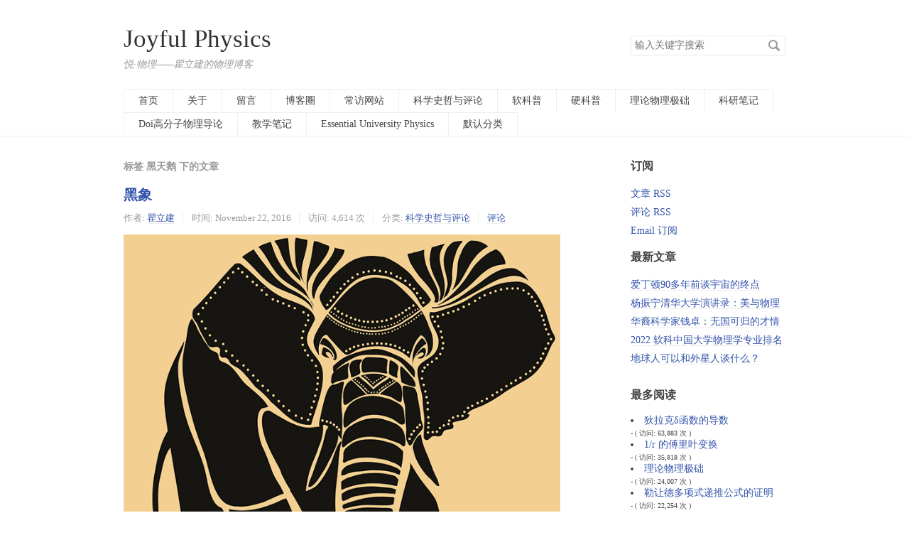

--- FILE ---
content_type: text/html; charset=UTF-8
request_url: http://www.joyfulphysics.net/index.php/tag/%E9%BB%91%E5%A4%A9%E9%B9%85/
body_size: 22745
content:
<!DOCTYPE HTML>
<html class="no-js">
<head>
    <meta charset="UTF-8">
    <meta http-equiv="X-UA-Compatible" content="IE=edge, chrome=1">
    <meta name="renderer" content="webkit">
    <meta name="viewport" content="width=device-width, initial-scale=1, maximum-scale=1">
    <title>标签 黑天鹅 下的文章 - Joyful Physics</title>

    <!-- 使用url函数转换相关路径 -->
    <link rel="stylesheet" href="http://cdn.staticfile.org/normalize/2.1.3/normalize.min.css">
    <link rel="stylesheet" href="https://www.joyfulphysics.net/usr/themes/default/grid.css">
    <link rel="stylesheet" href="https://www.joyfulphysics.net/usr/themes/default/style.css">

    <!--[if lt IE 9]>
    <script src="http://cdn.staticfile.org/html5shiv/r29/html5.min.js"></script>
    <script src="http://cdn.staticfile.org/respond.js/1.3.0/respond.min.js"></script>
    <![endif]-->

    <!-- 通过自有函数输出HTML头部信息 -->
    <link rel="stylesheet" type="text/css" href="https://www.joyfulphysics.net/usr/plugins/GoogleCodePrettify/src/prettify.css" /><style type="text/css">
                .MathJax_ref { text-decoration: underline!important; }
             </style><link rel="stylesheet" type="text/css" href="https://www.joyfulphysics.net/usr/plugins/Calendar/calendar.css" />
<meta name="keywords" content="黑天鹅" />
<meta name="generator" content="Typecho 1.1/17.10.30" />
<meta name="template" content="default" />
<link rel="pingback" href="http://www.joyfulphysics.net/index.php/action/xmlrpc" />
<link rel="EditURI" type="application/rsd+xml" title="RSD" href="http://www.joyfulphysics.net/index.php/action/xmlrpc?rsd" />
<link rel="wlwmanifest" type="application/wlwmanifest+xml" href="http://www.joyfulphysics.net/index.php/action/xmlrpc?wlw" />
<link rel="alternate" type="application/rss+xml" title="RSS 2.0" href="http://www.joyfulphysics.net/index.php/feed/tag/%E9%BB%91%E5%A4%A9%E9%B9%85/" />
<link rel="alternate" type="application/rdf+xml" title="RSS 1.0" href="http://www.joyfulphysics.net/index.php/feed/rss/tag/%E9%BB%91%E5%A4%A9%E9%B9%85/" />
<link rel="alternate" type="application/atom+xml" title="ATOM 1.0" href="http://www.joyfulphysics.net/index.php/feed/atom/tag/%E9%BB%91%E5%A4%A9%E9%B9%85/" />
</head>
<body>
<!--[if lt IE 8]>
    <div class="browsehappy" role="dialog">当前网页 <strong>不支持</strong> 你正在使用的浏览器. 为了正常的访问, 请 <a href="http://browsehappy.com/">升级你的浏览器</a>.</div>
<![endif]-->

<header id="header" class="clearfix">
    <div class="container">
        <div class="row">
            <div class="site-name col-mb-12 col-9">
                <a id="logo" href="https://www.joyfulphysics.net/">
                                        Joyful Physics                </a>
        	    <p class="description">悦·物理——瞿立建的物理博客</p>
            </div>
            <div class="site-search col-3 kit-hidden-tb">
                <form id="search" method="post" action="./" role="search">
                    <label for="s" class="sr-only">搜索关键字</label>
                    <input type="text" name="s" class="text" placeholder="输入关键字搜索" />
                    <button type="submit" class="submit">搜索</button>
                </form>
            </div>
            <div class="col-mb-12">
                <nav id="nav-menu" class="clearfix" role="navigation">
           <a href="https://www.joyfulphysics.net/">首页</a>
                                                            <a href="http://www.joyfulphysics.net/index.php/start-page.html" title="关于">关于</a>
                                        <a href="http://www.joyfulphysics.net/index.php/13.html" title="留言">留言</a>
                                        <a href="http://www.joyfulphysics.net/index.php/11.html" title="博客圈">博客圈</a>
                                        <a href="http://www.joyfulphysics.net/index.php/14.html" title="常访网站">常访网站</a>
                                                            <a href="http://www.joyfulphysics.net/index.php/category/%E7%A7%91%E5%AD%A6%E5%8F%B2%E5%93%B2%E4%B8%8E%E8%AF%84%E8%AE%BA/" title="科学史哲与评论">科学史哲与评论</a>
                                        <a href="http://www.joyfulphysics.net/index.php/category/%E8%BD%AF%E7%A7%91%E6%99%AE/" title="软科普">软科普</a>
                                        <a href="http://www.joyfulphysics.net/index.php/category/%E7%A1%AC%E7%A7%91%E6%99%AE/" title="硬科普">硬科普</a>
                                        <a href="http://www.joyfulphysics.net/index.php/category/%E7%90%86%E8%AE%BA%E7%89%A9%E7%90%86%E6%9E%81%E7%A1%80/" title="理论物理极础">理论物理极础</a>
                                        <a href="http://www.joyfulphysics.net/index.php/category/search/" title="科研笔记">科研笔记</a>
                                        <a href="http://www.joyfulphysics.net/index.php/category/Doi/" title="Doi高分子物理导论">Doi高分子物理导论</a>
                                        <a href="http://www.joyfulphysics.net/index.php/category/teaching/" title="教学笔记">教学笔记</a>
                                        <a href="http://www.joyfulphysics.net/index.php/category/EUP/" title="Essential University Physics">Essential University Physics</a>
                                        <a href="http://www.joyfulphysics.net/index.php/category/default/" title="默认分类">默认分类</a>
                                    </nav>
            </div>
        </div><!-- end .row -->
    </div>
</header><!-- end #header -->
<div id="body">
    <div class="container">
        <div class="row">

    
    

    <div class="col-mb-12 col-8" id="main" role="main">
        <h3 class="archive-title">标签 黑天鹅 下的文章</h3>
            	            <article class="post" itemscope itemtype="http://schema.org/BlogPosting">
    			<h2 class="post-title" itemprop="name headline"><a itemtype="url" href="http://www.joyfulphysics.net/index.php/archives/7/">黑象</a></h2>
    			<ul class="post-meta">
    				<li itemprop="author" itemscope itemtype="http://schema.org/Person">作者: <a itemprop="name" href="http://www.joyfulphysics.net/index.php/author/1/" rel="author">瞿立建</a></li>
    				<li>时间: <time datetime="2016-11-22T12:19:00+00:00" itemprop="datePublished">November 22, 2016</time></li>
                                <li>访问: 4,614 次</li>
    				<li>分类: <a href="http://www.joyfulphysics.net/index.php/category/%E7%A7%91%E5%AD%A6%E5%8F%B2%E5%93%B2%E4%B8%8E%E8%AF%84%E8%AE%BA/">科学史哲与评论</a></li>
                    <li itemprop="interactionCount"><a href="http://www.joyfulphysics.net/index.php/archives/7/#comments">评论</a></li>
    			</ul>
                <div class="post-content" itemprop="articleBody">
        			<p><center><img src="https://joyfulphysics-1259216438.cos.ap-chengdu.myqcloud.com/%E9%BB%91%E8%B1%A1/PW2015-06-Critical-point_thB.jpg" alt="cross-talk" /><br />
</center><br />
<em>科学世界的黑象是科学界里人人熟悉的东西，但是被排除出科学的正式叙述，不毁掉一些事情，就无法纳入到科学叙事里。</em></p>
<p class="more"><a href="http://www.joyfulphysics.net/index.php/archives/7/" title="黑象">- 阅读剩余部分 -</a></p>                </div>
    		</article>
    	        
            </div><!-- end #main -->

	<div class="col-mb-12 col-offset-1 col-3 kit-hidden-tb" id="secondary" role="complementary">

     <h3 class="widget-title">订阅</h3>
        <ul class="widget-list">
            <li><a href="http://www.joyfulphysics.net/index.php/feed/">文章 RSS</a></li>
            <li><a href="http://www.joyfulphysics.net/index.php/feed/comments/">评论 RSS</a></li>
            <li><a href='http://blogtrottr.com/?subscribe=http://joyfulphysics.net/index.php/feed/' title='Email 订阅'>Email 订阅</a></li>
            </ul>

        <section class="widget">
		<h3 class="widget-title">最新文章</h3>
        <ul class="widget-list">
            <li><a href="http://www.joyfulphysics.net/index.php/archives/407/">爱丁顿90多年前谈宇宙的终点</a></li><li><a href="http://www.joyfulphysics.net/index.php/archives/406/">杨振宁清华大学演讲录：美与物理</a></li><li><a href="http://www.joyfulphysics.net/index.php/archives/405/">华裔科学家钱卓：无国可归的才情</a></li><li><a href="http://www.joyfulphysics.net/index.php/archives/404/">2022 软科中国大学物理学专业排名 </a></li><li><a href="http://www.joyfulphysics.net/index.php/archives/403/">地球人可以和外星人谈什么？</a></li>        </ul>
    </section>
    
    <h3 class="widget-title">最多阅读</h3>
    <li><a href='http://www.joyfulphysics.net/index.php/archives/29/' title='狄拉克δ函数的导数'>狄拉克δ函数的导数</a><span style='font-size:70%'><br/> - ( 访问:  63,883  次 ) </span></li>
<li><a href='http://www.joyfulphysics.net/index.php/archives/154/' title='1/r 的傅里叶变换'>1/r 的傅里叶变换</a><span style='font-size:70%'><br/> - ( 访问:  35,818  次 ) </span></li>
<li><a href='http://www.joyfulphysics.net/index.php/archives/102/' title='理论物理极础'>理论物理极础</a><span style='font-size:70%'><br/> - ( 访问:  24,007  次 ) </span></li>
<li><a href='http://www.joyfulphysics.net/index.php/archives/167/' title='勒让德多项式递推公式的证明'>勒让德多项式递推公式的证明</a><span style='font-size:70%'><br/> - ( 访问:  22,254  次 ) </span></li>
<li><a href='http://www.joyfulphysics.net/index.php/archives/52/' title='牛顿壳层定理'>牛顿壳层定理</a><span style='font-size:70%'><br/> - ( 访问:  21,271  次 ) </span></li>
<li><a href='http://www.joyfulphysics.net/index.php/archives/70/' title='解扩散方程'>解扩散方程</a><span style='font-size:70%'><br/> - ( 访问:  20,269  次 ) </span></li>
<li><a href='http://www.joyfulphysics.net/index.php/archives/91/' title='理论物理极础7：对称性与守恒定律'>理论物理极础7：对称性与守恒定律</a><span style='font-size:70%'><br/> - ( 访问:  19,985  次 ) </span></li>
<li><a href='http://www.joyfulphysics.net/index.php/archives/37/' title='食品卡路里是如何测量出来的？'>食品卡路里是如何测量出来的？</a><span style='font-size:70%'><br/> - ( 访问:  18,709  次 ) </span></li>
<li><a href='http://www.joyfulphysics.net/index.php/archives/191/' title='离子通道一维泊松-能斯特-普朗克（Poisson-Nernst-Planck）模型'>离子通道一维泊松-能斯特-普朗克（Poisson-Nernst-Planck）模型</a><span style='font-size:70%'><br/> - ( 访问:  18,661  次 ) </span></li>
<li><a href='http://www.joyfulphysics.net/index.php/archives/210/' title='亲水、疏水、超疏水新定义'>亲水、疏水、超疏水新定义</a><span style='font-size:70%'><br/> - ( 访问:  18,650  次 ) </span></li>

        <section class="widget">
		<h3 class="widget-title">最近回复</h3>
        <ul class="widget-list">
                            <li><a href="http://www.joyfulphysics.net/index.php/archives/165/#comment-147">胡</a>: 你好，瞿老师，我想问下。根据上式最后一个等号，可得如下递推公式：...</li>
                    <li><a href="http://www.joyfulphysics.net/index.php/archives/154/#comment-146">冰冰</a>: 您好，请问你解决了吗？我也有这个问题
</li>
                    <li><a href="http://www.joyfulphysics.net/index.php/archives/64/#comment-145">小胡</a>: 图呢？
</li>
                    <li><a href="http://www.joyfulphysics.net/index.php/archives/350/#comment-144">rising sun</a>: 老师，建议添加如果从（0，0）直接走到（1，1）的第三条路径
</li>
                    <li><a href="http://www.joyfulphysics.net/index.php/archives/404/#comment-143">jiawen</a>: 为什么这个榜单很不全，有的学校没有
</li>
                    <li><a href="http://www.joyfulphysics.net/index.php/13.html#comment-142">JyZ</a>: 你好，我最近尝试解三维周期性PNP遇到了些困难暂时无法解决，方便...</li>
                    <li><a href="http://www.joyfulphysics.net/index.php/archives/154/#comment-141">杜江玮</a>: 老师，您好！我想问一下，第一行中的Fourier变换的基函数ex...</li>
                    <li><a href="http://www.joyfulphysics.net/index.php/archives/91/#comment-140">小文</a>: 博主您好，这篇博文貌似没有附上图片。
</li>
                    <li><a href="http://www.joyfulphysics.net/index.php/13.html#comment-139">王先生</a>: 非常感谢您的回复，我目前正在支持国内一个新百科项目——识典百科。...</li>
                    <li><a href="http://www.joyfulphysics.net/index.php/13.html#comment-138">瞿立建</a>: 谢谢你能写维基百科。我早就退出了。我大约是2013年开始写维基百...</li>
                </ul>
    </section>
    
        <section class="widget">
		<h3 class="widget-title">分类</h3>
        <ul class="widget-list"><li class="category-level-0 category-parent"><a href="http://www.joyfulphysics.net/index.php/category/%E7%A7%91%E5%AD%A6%E5%8F%B2%E5%93%B2%E4%B8%8E%E8%AF%84%E8%AE%BA/">科学史哲与评论</a></li><li class="category-level-0 category-parent"><a href="http://www.joyfulphysics.net/index.php/category/%E8%BD%AF%E7%A7%91%E6%99%AE/">软科普</a></li><li class="category-level-0 category-parent"><a href="http://www.joyfulphysics.net/index.php/category/%E7%A1%AC%E7%A7%91%E6%99%AE/">硬科普</a><ul class="widget-list"><li class="category-level-1 category-child category-level-odd"><a href="http://www.joyfulphysics.net/index.php/category/%E7%90%86%E8%AE%BA%E7%89%A9%E7%90%86%E6%9E%81%E7%A1%80/">理论物理极础</a></li></ul></li><li class="category-level-0 category-parent"><a href="http://www.joyfulphysics.net/index.php/category/search/">科研笔记</a><ul class="widget-list"><li class="category-level-1 category-child category-level-odd"><a href="http://www.joyfulphysics.net/index.php/category/Doi/">Doi高分子物理导论</a></li></ul></li><li class="category-level-0 category-parent"><a href="http://www.joyfulphysics.net/index.php/category/teaching/">教学笔记</a><ul class="widget-list"><li class="category-level-1 category-child category-level-odd"><a href="http://www.joyfulphysics.net/index.php/category/EUP/">Essential University Physics</a></li></ul></li><li class="category-level-0 category-parent"><a href="http://www.joyfulphysics.net/index.php/category/default/">默认分类</a></li></ul>	</section>
    
    <h3 class="widget-title">标签云</h3>
                    <a style="color:rgb(249,136,
           225)" href="http://www.joyfulphysics.net/index.php/tag/%E7%9F%A2%E9%87%8F/">
           矢量</a>
            <a style="color:rgb(116,219,
           152)" href="http://www.joyfulphysics.net/index.php/tag/%E8%81%9A%E7%94%B5%E8%A7%A3%E8%B4%A8%E5%88%B7/">
           聚电解质刷</a>
            <a style="color:rgb(215,74,
           213)" href="http://www.joyfulphysics.net/index.php/tag/%E9%98%BF%E5%A4%9A%E7%B1%B3%E5%AE%89%E5%88%86%E8%A7%A3%E6%B3%95/">
           阿多米安分解法</a>
            <a style="color:rgb(41,91,
           21)" href="http://www.joyfulphysics.net/index.php/tag/%E7%88%B1%E5%9B%A0%E6%96%AF%E5%9D%A6/">
           爱因斯坦</a>
            <a style="color:rgb(59,65,
           85)" href="http://www.joyfulphysics.net/index.php/tag/%E6%91%A9%E6%93%A6%E5%8A%9B/">
           摩擦力</a>
            <a style="color:rgb(247,188,
           91)" href="http://www.joyfulphysics.net/index.php/tag/%E4%B8%87%E6%9C%89%E5%BC%95%E5%8A%9B/">
           万有引力</a>
            <a style="color:rgb(2,105,
           138)" href="http://www.joyfulphysics.net/index.php/tag/%E5%9C%86%E5%91%A8%E8%BF%90%E5%8A%A8/">
           圆周运动</a>
            <a style="color:rgb(143,41,
           23)" href="http://www.joyfulphysics.net/index.php/tag/matlab/">
           matlab</a>
            <a style="color:rgb(154,236,
           72)" href="http://www.joyfulphysics.net/index.php/tag/%E6%B8%A9%E4%BC%AF%E6%A0%BC/">
           温伯格</a>
            <a style="color:rgb(34,152,
           237)" href="http://www.joyfulphysics.net/index.php/tag/%E9%9A%8F%E6%9C%BA%E8%A1%8C%E8%B5%B0/">
           随机行走</a>
            <a style="color:rgb(43,145,
           118)" href="http://www.joyfulphysics.net/index.php/tag/%E5%AF%B9%E7%A7%B0%E6%80%A7/">
           对称性</a>
            <a style="color:rgb(12,6,
           82)" href="http://www.joyfulphysics.net/index.php/tag/%E7%94%B5%E5%9C%BA/">
           电场</a>
            <a style="color:rgb(165,221,
           156)" href="http://www.joyfulphysics.net/index.php/tag/bvp4c/">
           bvp4c</a>
            <a style="color:rgb(122,6,
           247)" href="http://www.joyfulphysics.net/index.php/tag/latex/">
           latex</a>
            <a style="color:rgb(143,65,
           57)" href="http://www.joyfulphysics.net/index.php/tag/%E9%AB%98%E5%88%86%E5%AD%90%E5%88%B7/">
           高分子刷</a>
            <a style="color:rgb(229,57,
           245)" href="http://www.joyfulphysics.net/index.php/tag/%E5%BC%BA%E6%8B%89%E4%BC%B8%E7%90%86%E8%AE%BA/">
           强拉伸理论</a>
            <a style="color:rgb(64,59,
           95)" href="http://www.joyfulphysics.net/index.php/tag/sst/">
           sst</a>
            <a style="color:rgb(203,203,
           137)" href="http://www.joyfulphysics.net/index.php/tag/%E6%A2%AF%E5%BA%A6/">
           梯度</a>
            <a style="color:rgb(226,102,
           117)" href="http://www.joyfulphysics.net/index.php/tag/%E6%B3%8A%E6%9D%BE-%E7%8E%BB%E5%B0%94%E5%85%B9%E6%9B%BC-%E5%BC%97%E6%B4%9B%E9%87%8C%E7%90%86%E8%AE%BA/">
           泊松-玻尔兹曼-弗洛里理论</a>
            <a style="color:rgb(42,136,
           13)" href="http://www.joyfulphysics.net/index.php/tag/%E7%86%B5/">
           熵</a>
            <a style="color:rgb(24,179,
           158)" href="http://www.joyfulphysics.net/index.php/tag/%E7%89%9B%E9%A1%BF%E7%AC%AC%E4%BA%8C%E5%AE%9A%E5%BE%8B/">
           牛顿第二定律</a>
            <a style="color:rgb(143,191,
           164)" href="http://www.joyfulphysics.net/index.php/tag/%E5%8B%92%E8%AE%A9%E5%BE%B7%E5%A4%9A%E9%A1%B9%E5%BC%8F/">
           勒让德多项式</a>
            <a style="color:rgb(225,100,
           130)" href="http://www.joyfulphysics.net/index.php/tag/%E5%B8%B8%E5%BE%AE%E5%88%86%E6%96%B9%E7%A8%8B/">
           常微分方程</a>
            <a style="color:rgb(126,223,
           136)" href="http://www.joyfulphysics.net/index.php/tag/%E7%A6%BB%E5%AD%90%E6%B6%B2%E4%BD%93/">
           离子液体</a>
            <a style="color:rgb(118,110,
           202)" href="http://www.joyfulphysics.net/index.php/tag/%E5%BC%A6%E8%AE%BA/">
           弦论</a>
            <a style="color:rgb(175,84,
           3)" href="http://www.joyfulphysics.net/index.php/tag/%E6%B8%97%E9%80%8F%E5%8E%8B/">
           渗透压</a>
            <a style="color:rgb(165,148,
           62)" href="http://www.joyfulphysics.net/index.php/tag/%E9%99%B6%E5%93%B2%E8%BD%A9/">
           陶哲轩</a>
            <a style="color:rgb(4,95,
           10)" href="http://www.joyfulphysics.net/index.php/tag/%E5%AF%BC%E6%95%B0/">
           导数</a>
            <a style="color:rgb(141,66,
           112)" href="http://www.joyfulphysics.net/index.php/tag/%E9%87%8F%E5%AD%90%E5%8A%9B%E5%AD%A6/">
           量子力学</a>
            <a style="color:rgb(2,109,
           248)" href="http://www.joyfulphysics.net/index.php/tag/%E9%AB%98%E6%96%AF%E5%AE%9A%E7%90%86/">
           高斯定理</a>
            <a style="color:rgb(16,133,
           171)" href="http://www.joyfulphysics.net/index.php/tag/%E5%8A%A0%E9%80%9F%E5%BA%A6/">
           加速度</a>
            <a style="color:rgb(175,20,
           106)" href="http://www.joyfulphysics.net/index.php/tag/%E5%81%8F%E5%80%9A%E9%9A%8F%E6%9C%BA%E8%A1%8C%E8%B5%B0/">
           偏倚随机行走</a>
            <a style="color:rgb(84,246,
           207)" href="http://www.joyfulphysics.net/index.php/tag/%E6%A0%87%E5%BA%A6%E7%90%86%E8%AE%BA/">
           标度理论</a>
            <a style="color:rgb(214,116,
           174)" href="http://www.joyfulphysics.net/index.php/tag/%E9%85%8D%E5%88%86%E5%87%BD%E6%95%B0/">
           配分函数</a>
            <a style="color:rgb(94,235,
           29)" href="http://www.joyfulphysics.net/index.php/tag/%E5%BA%93%E4%BB%91%E5%AE%9A%E5%BE%8B/">
           库仑定律</a>
            <a style="color:rgb(40,154,
           113)" href="http://www.joyfulphysics.net/index.php/tag/%E5%BC%95%E5%8A%9B%E6%B3%A2/">
           引力波</a>
            <a style="color:rgb(44,64,
           6)" href="http://www.joyfulphysics.net/index.php/tag/%E7%A7%AF%E5%88%86/">
           积分</a>
            <a style="color:rgb(107,68,
           101)" href="http://www.joyfulphysics.net/index.php/tag/%E6%8B%89%E9%A9%AC%E5%8A%AA%E9%87%91/">
           拉马努金</a>
            <a style="color:rgb(117,210,
           167)" href="http://www.joyfulphysics.net/index.php/tag/%E7%9F%A5%E6%97%A0%E6%B6%AF%E8%80%85/">
           知无涯者</a>
            <a style="color:rgb(229,213,
           20)" href="http://www.joyfulphysics.net/index.php/tag/%E5%8A%A8%E9%87%8F%E5%AE%88%E6%81%92%E5%AE%9A%E5%BE%8B/">
           动量守恒定律</a>
            <a style="color:rgb(221,229,
           154)" href="http://www.joyfulphysics.net/index.php/tag/%E5%8A%BF%E8%83%BD/">
           势能</a>
            <a style="color:rgb(137,148,
           175)" href="http://www.joyfulphysics.net/index.php/tag/%E6%8B%89%E6%A0%BC%E6%9C%97%E6%97%A5%E9%87%8F/">
           拉格朗日量</a>
            <a style="color:rgb(244,232,
           165)" href="http://www.joyfulphysics.net/index.php/tag/%E6%95%A3%E5%BA%A6/">
           散度</a>
            <a style="color:rgb(195,191,
           26)" href="http://www.joyfulphysics.net/index.php/tag/%E7%94%B5%E5%81%B6%E6%9E%81%E5%AD%90/">
           电偶极子</a>
            <a style="color:rgb(114,30,
           6)" href="http://www.joyfulphysics.net/index.php/tag/%E7%94%B5%E5%8A%BF/">
           电势</a>
            <a style="color:rgb(143,70,
           160)" href="http://www.joyfulphysics.net/index.php/tag/%E6%B3%8A%E6%9D%BE-%E7%8E%BB%E5%B0%94%E5%85%B9%E6%9B%BC%E6%96%B9%E7%A8%8B/">
           泊松-玻尔兹曼方程</a>
            <a style="color:rgb(0,115,
           224)" href="http://www.joyfulphysics.net/index.php/tag/%E8%B6%85%E7%96%8F%E6%B0%B4/">
           超疏水</a>
            <a style="color:rgb(6,222,
           37)" href="http://www.joyfulphysics.net/index.php/tag/%E7%9B%B8%E5%8F%98/">
           相变</a>
            <a style="color:rgb(108,83,
           248)" href="http://www.joyfulphysics.net/index.php/tag/%E6%95%B0%E5%AD%A6/">
           数学</a>
            <a style="color:rgb(20,57,
           205)" href="http://www.joyfulphysics.net/index.php/tag/%E4%BC%BD%E5%88%A9%E7%95%A5%E5%8F%98%E6%8D%A2/">
           伽利略变换</a>
            <a style="color:rgb(40,23,
           179)" href="http://www.joyfulphysics.net/index.php/tag/%E7%94%B5%E5%AE%B9/">
           电容</a>
            <a style="color:rgb(195,160,
           71)" href="http://www.joyfulphysics.net/index.php/tag/%E6%98%9F%E7%8A%B6%E9%AB%98%E5%88%86%E5%AD%90/">
           星状高分子</a>
            <a style="color:rgb(114,149,
           48)" href="http://www.joyfulphysics.net/index.php/tag/%E8%87%AA%E7%94%B1%E8%83%BD/">
           自由能</a>
            <a style="color:rgb(24,88,
           240)" href="http://www.joyfulphysics.net/index.php/tag/%E7%9B%B8%E7%A9%BA%E9%97%B4/">
           相空间</a>
            <a style="color:rgb(51,202,
           14)" href="http://www.joyfulphysics.net/index.php/tag/%E7%90%86%E6%83%B3%E9%93%BE/">
           理想链</a>
            <a style="color:rgb(57,90,
           85)" href="http://www.joyfulphysics.net/index.php/tag/%E6%A0%87%E5%87%86%E6%A8%A1%E5%9E%8B/">
           标准模型</a>
            <a style="color:rgb(218,91,
           200)" href="http://www.joyfulphysics.net/index.php/tag/introduction-to-modern-statistical-mechanics/">
           introduction to modern statistical mechanics</a>
            <a style="color:rgb(187,97,
           166)" href="http://www.joyfulphysics.net/index.php/tag/%E8%A7%92%E5%8A%A8%E9%87%8F%E5%AE%88%E6%81%92/">
           角动量守恒</a>
            <a style="color:rgb(224,206,
           250)" href="http://www.joyfulphysics.net/index.php/tag/%E5%93%88%E4%BB%A3/">
           哈代</a>
            <a style="color:rgb(216,226,
           52)" href="http://www.joyfulphysics.net/index.php/tag/%E6%97%8B%E5%BA%A6/">
           旋度</a>
            <a style="color:rgb(166,11,
           75)" href="http://www.joyfulphysics.net/index.php/tag/%E7%94%B5%E5%81%B6%E6%9E%81%E7%9F%A9/">
           电偶极矩</a>
            <a style="color:rgb(89,206,
           236)" href="http://www.joyfulphysics.net/index.php/tag/%E5%AF%BC%E4%BD%93/">
           导体</a>
            <a style="color:rgb(161,64,
           129)" href="http://www.joyfulphysics.net/index.php/tag/%E5%BC%95%E5%8A%9B/">
           引力</a>
            <a style="color:rgb(210,89,
           217)" href="http://www.joyfulphysics.net/index.php/tag/%E9%9D%99%E7%94%B5%E8%83%BD/">
           静电能</a>
            <a style="color:rgb(194,140,
           164)" href="http://www.joyfulphysics.net/index.php/tag/%E7%94%B5%E5%AE%B9%E5%99%A8/">
           电容器</a>
            <a style="color:rgb(208,197,
           255)" href="http://www.joyfulphysics.net/index.php/tag/%E9%9A%8F%E6%9C%BA%E8%BF%87%E7%A8%8B/">
           随机过程</a>
            <a style="color:rgb(37,160,
           90)" href="http://www.joyfulphysics.net/index.php/tag/%E5%A4%B8%E5%85%8B/">
           夸克</a>
            <a style="color:rgb(238,91,
           188)" href="http://www.joyfulphysics.net/index.php/tag/%E9%AB%98%E6%96%AF%E7%A7%AF%E5%88%86/">
           高斯积分</a>
            <a style="color:rgb(149,60,
           138)" href="http://www.joyfulphysics.net/index.php/tag/%E6%96%9C%E6%8A%9B%E8%BF%90%E5%8A%A8/">
           斜抛运动</a>
            <a style="color:rgb(143,21,
           108)" href="http://www.joyfulphysics.net/index.php/tag/%E8%BE%B9%E5%80%BC%E9%97%AE%E9%A2%98/">
           边值问题</a>
            <a style="color:rgb(195,187,
           119)" href="http://www.joyfulphysics.net/index.php/tag/%E6%B3%8A%E6%9D%BE-%E8%B4%B9%E7%B1%B3%E6%96%B9%E7%A8%8B/">
           泊松-费米方程</a>
            <a style="color:rgb(15,20,
           69)" href="http://www.joyfulphysics.net/index.php/tag/%E5%BE%AE%E5%88%86%E6%96%B9%E7%A8%8B/">
           微分方程</a>
            <a style="color:rgb(251,182,
           134)" href="http://www.joyfulphysics.net/index.php/tag/%E4%BA%BA%E5%B7%A5%E6%99%BA%E8%83%BD/">
           人工智能</a>
            <a style="color:rgb(124,136,
           224)" href="http://www.joyfulphysics.net/index.php/tag/%E5%88%9A%E4%BD%93/">
           刚体</a>
            <a style="color:rgb(86,74,
           108)" href="http://www.joyfulphysics.net/index.php/tag/%E6%9D%A8%E6%8C%AF%E5%AE%81/">
           杨振宁</a>
            <a style="color:rgb(251,26,
           50)" href="http://www.joyfulphysics.net/index.php/tag/%E9%AB%98%E5%88%86%E5%AD%90/">
           高分子</a>
            <a style="color:rgb(250,64,
           210)" href="http://www.joyfulphysics.net/index.php/tag/%E8%87%AA%E6%97%8B/">
           自旋</a>
            <a style="color:rgb(84,46,
           46)" href="http://www.joyfulphysics.net/index.php/tag/%E8%87%AA%E7%94%B1%E8%90%BD%E4%BD%93/">
           自由落体</a>
            <a style="color:rgb(16,195,
           106)" href="http://www.joyfulphysics.net/index.php/tag/%E8%B7%A8%E8%86%9C%E4%BC%A0%E8%BE%93/">
           跨膜传输</a>
            <a style="color:rgb(154,83,
           127)" href="http://www.joyfulphysics.net/index.php/tag/%E9%AB%98%E5%88%86%E5%AD%90%E5%87%9D%E8%83%B6/">
           高分子凝胶</a>
            <a style="color:rgb(7,23,
           58)" href="http://www.joyfulphysics.net/index.php/tag/%E7%A7%91%E5%AD%A6/">
           科学</a>
            <a style="color:rgb(127,38,
           79)" href="http://www.joyfulphysics.net/index.php/tag/%E8%AF%81%E6%98%8E/">
           证明</a>
            <a style="color:rgb(197,33,
           5)" href="http://www.joyfulphysics.net/index.php/tag/%E7%9B%B8%E5%AF%B9%E8%AE%BA/">
           相对论</a>
            <a style="color:rgb(75,158,
           141)" href="http://www.joyfulphysics.net/index.php/tag/%E8%B4%B9%E6%9B%BC/">
           费曼</a>
            <a style="color:rgb(44,244,
           215)" href="http://www.joyfulphysics.net/index.php/tag/%E6%AF%94%E8%BE%83%E4%BC%98%E5%8A%BF/">
           比较优势</a>
            <a style="color:rgb(152,240,
           242)" href="http://www.joyfulphysics.net/index.php/tag/%E5%88%86%E9%83%A8%E7%A7%AF%E5%88%86/">
           分部积分</a>
            <a style="color:rgb(203,234,
           51)" href="http://www.joyfulphysics.net/index.php/tag/%E5%81%8F%E6%8C%AF/">
           偏振</a>
            <a style="color:rgb(158,63,
           97)" href="http://www.joyfulphysics.net/index.php/tag/%E6%9C%AB%E7%AB%AF%E8%B7%9D/">
           末端距</a>
            <a style="color:rgb(204,79,
           36)" href="http://www.joyfulphysics.net/index.php/tag/%E5%A4%8D%E6%95%B0/">
           复数</a>
            <a style="color:rgb(54,234,
           120)" href="http://www.joyfulphysics.net/index.php/tag/%E6%B3%A2/">
           波</a>
            <a style="color:rgb(181,242,
           143)" href="http://www.joyfulphysics.net/index.php/tag/%E7%94%B5%E4%BB%8B%E8%B4%A8/">
           电介质</a>
            <a style="color:rgb(240,113,
           181)" href="http://www.joyfulphysics.net/index.php/tag/%E6%9E%81%E5%8C%96/">
           极化</a>
            <a style="color:rgb(63,54,
           215)" href="http://www.joyfulphysics.net/index.php/tag/%E7%BB%86%E8%8F%8C/">
           细菌</a>
            <a style="color:rgb(68,130,
           117)" href="http://www.joyfulphysics.net/index.php/tag/%E9%93%BE%E6%BB%B4/">
           链滴</a>
            <a style="color:rgb(210,174,
           106)" href="http://www.joyfulphysics.net/index.php/tag/%E5%BC%97%E6%B4%9B%E9%87%8C%E7%90%86%E8%AE%BA/">
           弗洛里理论</a>
            <a style="color:rgb(170,71,
           90)" href="http://www.joyfulphysics.net/index.php/tag/%E8%81%9A%E7%94%B5%E8%A7%A3%E8%B4%A8%E5%BE%AE%E5%87%9D%E8%83%B6/">
           聚电解质微凝胶</a>
            <a style="color:rgb(156,19,
           69)" href="http://www.joyfulphysics.net/index.php/tag/%E9%BB%84%E5%85%8B%E5%AD%99/">
           黄克孙</a>
            <a style="color:rgb(207,177,
           132)" href="http://www.joyfulphysics.net/index.php/tag/%E7%BB%9F%E8%AE%A1%E7%89%A9%E7%90%86/">
           统计物理</a>
            <a style="color:rgb(49,125,
           212)" href="http://www.joyfulphysics.net/index.php/tag/%E6%8E%92%E5%88%97%E7%BB%84%E5%90%88/">
           排列组合</a>
            <a style="color:rgb(86,180,
           191)" href="http://www.joyfulphysics.net/index.php/tag/%E7%88%B1%E5%9B%A0%E6%96%AF%E5%9D%A6%E6%B1%82%E5%92%8C%E7%BA%A6%E5%AE%9A/">
           爱因斯坦求和约定</a>
            <a style="color:rgb(206,105,
           177)" href="http://www.joyfulphysics.net/index.php/tag/%E9%AB%98%E6%96%AF%E5%88%86%E5%B8%83/">
           高斯分布</a>
            <a style="color:rgb(93,89,
           34)" href="http://www.joyfulphysics.net/index.php/tag/%E7%BB%8F%E5%85%B8%E7%89%A9%E7%90%86/">
           经典物理</a>
            <a style="color:rgb(19,153,
           89)" href="http://www.joyfulphysics.net/index.php/tag/%E5%AE%88%E6%81%92/">
           守恒</a>
            <a style="color:rgb(235,221,
           219)" href="http://www.joyfulphysics.net/index.php/tag/%E6%B7%B7%E6%B2%8C/">
           混沌</a>
            <a style="color:rgb(97,175,
           138)" href="http://www.joyfulphysics.net/index.php/tag/%E4%B8%89%E8%A7%92/">
           三角</a>
            <a style="color:rgb(203,90,
           209)" href="http://www.joyfulphysics.net/index.php/tag/%E9%80%9F%E5%BA%A6/">
           速度</a>
            <a style="color:rgb(38,246,
           228)" href="http://www.joyfulphysics.net/index.php/tag/%E6%9E%81%E5%9D%90%E6%A0%87/">
           极坐标</a>
            <a style="color:rgb(108,198,
           150)" href="http://www.joyfulphysics.net/index.php/tag/%E5%BE%AE%E5%88%86/">
           微分</a>
            <a style="color:rgb(240,248,
           20)" href="http://www.joyfulphysics.net/index.php/tag/%E5%82%85%E9%87%8C%E5%8F%B6%E5%8F%98%E6%8D%A2/">
           傅里叶变换</a>
            <a style="color:rgb(197,78,
           200)" href="http://www.joyfulphysics.net/index.php/tag/%E7%A7%91%E5%AD%A6%E6%96%B9%E6%B3%95/">
           科学方法</a>
            <a style="color:rgb(132,28,
           50)" href="http://www.joyfulphysics.net/index.php/tag/%E6%B5%81%E4%BD%93%E5%8A%9B%E5%AD%A6/">
           流体力学</a>
            <a style="color:rgb(53,122,
           140)" href="http://www.joyfulphysics.net/index.php/tag/%E9%AB%98%E6%96%AF%E9%93%BE/">
           高斯链</a>
            <a style="color:rgb(88,141,
           37)" href="http://www.joyfulphysics.net/index.php/tag/%E5%8A%A8%E5%8A%9B%E5%AD%A6/">
           动力学</a>
            <a style="color:rgb(178,121,
           3)" href="http://www.joyfulphysics.net/index.php/tag/%E8%B4%A8%E9%87%8F/">
           质量</a>
            <a style="color:rgb(141,218,
           179)" href="http://www.joyfulphysics.net/index.php/tag/%E5%8F%8C%E7%BC%9D%E5%B9%B2%E6%B6%89/">
           双缝干涉</a>
            <a style="color:rgb(24,165,
           13)" href="http://www.joyfulphysics.net/index.php/tag/%E6%B3%A2%E7%B2%92%E4%BA%8C%E8%B1%A1%E6%80%A7/">
           波粒二象性</a>
            <a style="color:rgb(233,204,
           4)" href="http://www.joyfulphysics.net/index.php/tag/%E5%81%8F%E5%BE%AE%E5%88%86/">
           偏微分</a>
            <a style="color:rgb(206,56,
           202)" href="http://www.joyfulphysics.net/index.php/tag/%E5%8F%98%E5%88%86/">
           变分</a>
            <a style="color:rgb(100,41,
           195)" href="http://www.joyfulphysics.net/index.php/tag/%E8%B4%A8%E7%82%B9%E7%B3%BB/">
           质点系</a>
            <a style="color:rgb(120,238,
           17)" href="http://www.joyfulphysics.net/index.php/tag/%E8%83%BD%E9%87%8F/">
           能量</a>
            <a style="color:rgb(64,114,
           46)" href="http://www.joyfulphysics.net/index.php/tag/%E8%83%BD%E9%87%8F%E5%AE%88%E6%81%92/">
           能量守恒</a>
            <a style="color:rgb(115,168,
           168)" href="http://www.joyfulphysics.net/index.php/tag/%E4%BD%9C%E7%94%A8%E9%87%8F/">
           作用量</a>
            <a style="color:rgb(255,1,
           54)" href="http://www.joyfulphysics.net/index.php/tag/%E6%9C%80%E5%B0%8F%E4%BD%9C%E7%94%A8%E9%87%8F%E5%8E%9F%E7%90%86/">
           最小作用量原理</a>
            <a style="color:rgb(36,179,
           175)" href="http://www.joyfulphysics.net/index.php/tag/%E5%AE%88%E6%81%92%E5%AE%9A%E5%BE%8B/">
           守恒定律</a>
            <a style="color:rgb(39,65,
           137)" href="http://www.joyfulphysics.net/index.php/tag/%E5%93%88%E5%AF%86%E9%A1%BF%E5%8A%9B%E5%AD%A6/">
           哈密顿力学</a>
            <a style="color:rgb(219,89,
           47)" href="http://www.joyfulphysics.net/index.php/tag/%E5%93%88%E5%AF%86%E9%A1%BF%E9%87%8F/">
           哈密顿量</a>
            <a style="color:rgb(232,66,
           252)" href="http://www.joyfulphysics.net/index.php/tag/%E7%9F%A2%E9%87%8F%E5%9C%BA/">
           矢量场</a>
            <a style="color:rgb(236,17,
           52)" href="http://www.joyfulphysics.net/index.php/tag/%E6%B3%8A%E6%9D%BE%E6%8B%AC%E5%8F%B7/">
           泊松括号</a>
            <a style="color:rgb(183,117,
           93)" href="http://www.joyfulphysics.net/index.php/tag/%E5%88%98%E7%BB%B4%E5%B0%94%E5%AE%9A%E7%90%86/">
           刘维尔定理</a>
            <a style="color:rgb(122,237,
           76)" href="http://www.joyfulphysics.net/index.php/tag/%E8%81%9A%E7%94%B5%E8%A7%A3%E8%B4%A8/">
           聚电解质</a>
            <a style="color:rgb(139,46,
           190)" href="http://www.joyfulphysics.net/index.php/tag/%E6%9C%89%E5%BF%83%E5%8A%9B/">
           有心力</a>
            <a style="color:rgb(186,161,
           102)" href="http://www.joyfulphysics.net/index.php/tag/%E5%BC%80%E6%99%AE%E5%8B%92%E5%AE%9A%E5%BE%8B/">
           开普勒定律</a>
            <a style="color:rgb(98,160,
           104)" href="http://www.joyfulphysics.net/index.php/tag/%E7%A9%BA%E9%97%B4/">
           空间</a>
            <a style="color:rgb(153,197,
           27)" href="http://www.joyfulphysics.net/index.php/tag/%E5%8D%B0%E5%BA%A6/">
           印度</a>
            <a style="color:rgb(73,237,
           92)" href="http://www.joyfulphysics.net/index.php/tag/mathematica/">
           mathematica</a>
            <a style="color:rgb(211,200,
           181)" href="http://www.joyfulphysics.net/index.php/tag/%E9%9D%99%E7%94%B5%E5%B9%B3%E8%A1%A1/">
           静电平衡</a>
            <a style="color:rgb(2,176,
           248)" href="http://www.joyfulphysics.net/index.php/tag/%E7%94%B5%E5%8A%BF%E5%B7%AE/">
           电势差</a>
            <a style="color:rgb(254,156,
           9)" href="http://www.joyfulphysics.net/index.php/tag/%E5%AE%87%E5%AE%99/">
           宇宙</a>
            <a style="color:rgb(51,84,
           126)" href="http://www.joyfulphysics.net/index.php/tag/%E7%AD%89%E5%8A%BF%E9%9D%A2/">
           等势面</a>
            <a style="color:rgb(145,206,
           108)" href="http://www.joyfulphysics.net/index.php/tag/%E7%94%B5%E7%A6%BB%E5%B9%B3%E8%A1%A1/">
           电离平衡</a>
            <a style="color:rgb(221,90,
           154)" href="http://www.joyfulphysics.net/index.php/tag/%E7%BB%86%E8%87%B4%E5%B9%B3%E8%A1%A1/">
           细致平衡</a>
            <a style="color:rgb(156,20,
           60)" href="http://www.joyfulphysics.net/index.php/tag/%E6%A0%91%E7%8A%B6%E9%AB%98%E5%88%86%E5%AD%90/">
           树状高分子</a>
            <a style="color:rgb(3,119,
           221)" href="http://www.joyfulphysics.net/index.php/tag/%E7%8E%BB%E5%B0%94/">
           玻尔</a>
            <a style="color:rgb(107,17,
           162)" href="http://www.joyfulphysics.net/index.php/tag/%E9%87%8F%E5%AD%90%E9%80%9A%E4%BF%A1/">
           量子通信</a>
            <a style="color:rgb(134,90,
           143)" href="http://www.joyfulphysics.net/index.php/tag/%E5%AE%87%E5%AE%99%E5%B0%84%E7%BA%BF/">
           宇宙射线</a>
            <a style="color:rgb(226,45,
           87)" href="http://www.joyfulphysics.net/index.php/tag/%E9%9C%8D%E9%87%91/">
           霍金</a>
            <a style="color:rgb(152,48,
           8)" href="http://www.joyfulphysics.net/index.php/tag/%E5%B9%BF%E4%B9%89%E7%9B%B8%E5%AF%B9%E8%AE%BA/">
           广义相对论</a>
            <a style="color:rgb(145,47,
           164)" href="http://www.joyfulphysics.net/index.php/tag/%E5%9F%BA%E5%9B%A0/">
           基因</a>
            <a style="color:rgb(154,99,
           249)" href="http://www.joyfulphysics.net/index.php/tag/%E5%9C%B0%E9%9C%87/">
           地震</a>
            <a style="color:rgb(25,244,
           200)" href="http://www.joyfulphysics.net/index.php/tag/%E7%B4%A2%E6%9C%AB%E8%8F%B2/">
           索末菲</a>
            <a style="color:rgb(134,210,
           34)" href="http://www.joyfulphysics.net/index.php/tag/oham/">
           oham</a>
            <a style="color:rgb(33,110,
           55)" href="http://www.joyfulphysics.net/index.php/tag/%E5%9B%BD%E9%99%85%E5%8D%95%E4%BD%8D%E5%88%B6/">
           国际单位制</a>
            <a style="color:rgb(93,113,
           175)" href="http://www.joyfulphysics.net/index.php/tag/%E7%94%B5%E5%8A%A8%E5%8A%9B%E5%AD%A6/">
           电动力学</a>
            <a style="color:rgb(58,220,
           193)" href="http://www.joyfulphysics.net/index.php/tag/%E7%A2%B0%E6%92%9E/">
           碰撞</a>
            <a style="color:rgb(220,99,
           28)" href="http://www.joyfulphysics.net/index.php/tag/%E7%94%B5%E7%A3%81%E6%B3%A2/">
           电磁波</a>
            <a style="color:rgb(108,70,
           73)" href="http://www.joyfulphysics.net/index.php/tag/%E5%88%87%E8%BF%9E%E7%A7%91%E5%A4%AB%E8%BE%90%E5%B0%84/">
           切连科夫辐射</a>
            <a style="color:rgb(195,222,
           122)" href="http://www.joyfulphysics.net/index.php/tag/%E6%8A%9B%E4%BD%93%E8%BF%90%E5%8A%A8/">
           抛体运动</a>
            <a style="color:rgb(203,111,
           169)" href="http://www.joyfulphysics.net/index.php/tag/%E5%8F%98%E5%88%86%E8%BF%AD%E4%BB%A3%E6%B3%95/">
           变分迭代法</a>
            <a style="color:rgb(112,10,
           12)" href="http://www.joyfulphysics.net/index.php/tag/%E5%87%9D%E8%83%B6/">
           凝胶</a>
            <a style="color:rgb(106,36,
           1)" href="http://www.joyfulphysics.net/index.php/tag/%E4%BF%9D%E5%AE%88%E5%8A%9B/">
           保守力</a>
            <a style="color:rgb(50,170,
           211)" href="http://www.joyfulphysics.net/index.php/tag/djm/">
           djm</a>
            <a style="color:rgb(85,203,
           66)" href="http://www.joyfulphysics.net/index.php/tag/mathjax/">
           mathjax</a>
            <a style="color:rgb(141,41,
           179)" href="http://www.joyfulphysics.net/index.php/tag/%E4%BB%A3%E7%A0%81/">
           代码</a>
            <a style="color:rgb(61,99,
           144)" href="http://www.joyfulphysics.net/index.php/tag/%E7%A7%91%E5%AD%A6%E5%93%B2%E5%AD%A6/">
           科学哲学</a>
            <a style="color:rgb(254,64,
           243)" href="http://www.joyfulphysics.net/index.php/tag/%E9%BB%91%E8%B1%A1/">
           黑象</a>
            <a style="color:rgb(26,172,
           57)" href="http://www.joyfulphysics.net/index.php/tag/%E9%BB%91%E5%A4%A9%E9%B9%85/">
           黑天鹅</a>
            <a style="color:rgb(100,112,
           24)" href="http://www.joyfulphysics.net/index.php/tag/%E6%88%BF%E9%97%B4%E9%87%8C%E7%9A%84%E5%A4%A7%E8%B1%A1/">
           房间里的大象</a>
            <a style="color:rgb(222,59,
           136)" href="http://www.joyfulphysics.net/index.php/tag/%E7%BE%8E%E5%9B%BD%E5%9B%BD%E5%AE%B6%E5%90%8C%E6%AD%A5%E8%BE%90%E5%B0%84%E5%85%89%E6%BA%90/">
           美国国家同步辐射光源</a>
            <a style="color:rgb(136,172,
           147)" href="http://www.joyfulphysics.net/index.php/tag/%E8%A1%A8%E6%A0%BC/">
           表格</a>
            <a style="color:rgb(149,22,
           183)" href="http://www.joyfulphysics.net/index.php/tag/%E4%BE%8F%E7%BD%97%E7%BA%AA%E4%B8%96%E7%95%8C/">
           侏罗纪世界</a>
            <a style="color:rgb(151,73,
           97)" href="http://www.joyfulphysics.net/index.php/tag/%E6%81%90%E9%BE%99/">
           恐龙</a>
            <a style="color:rgb(107,158,
           45)" href="http://www.joyfulphysics.net/index.php/tag/%E5%8F%A4%E7%94%9F%E7%89%A9%E5%AD%A6/">
           古生物学</a>
            <a style="color:rgb(173,43,
           86)" href="http://www.joyfulphysics.net/index.php/tag/%E8%BF%85%E7%8C%9B%E9%BE%99/">
           迅猛龙</a>
            <a style="color:rgb(97,104,
           186)" href="http://www.joyfulphysics.net/index.php/tag/%E7%8A%B9%E4%BB%96%E9%BE%99/">
           犹他龙</a>
            <a style="color:rgb(242,103,
           250)" href="http://www.joyfulphysics.net/index.php/tag/%E6%B2%A7%E9%BE%99/">
           沧龙</a>
            <a style="color:rgb(230,129,
           167)" href="http://www.joyfulphysics.net/index.php/tag/%E4%BC%BC%E9%B8%A1%E9%BE%99/">
           似鸡龙</a>
            <a style="color:rgb(31,230,
           23)" href="http://www.joyfulphysics.net/index.php/tag/%E7%BF%BC%E9%BE%99/">
           翼龙</a>
            <a style="color:rgb(56,197,
           83)" href="http://www.joyfulphysics.net/index.php/tag/%E9%9C%B8%E7%8E%8B%E9%BE%99/">
           霸王龙</a>
            <a style="color:rgb(192,78,
           0)" href="http://www.joyfulphysics.net/index.php/tag/%E9%AB%98%E5%88%86%E5%AD%90%E5%9C%BA%E8%AE%BA/">
           高分子场论</a>
            <a style="color:rgb(83,227,
           22)" href="http://www.joyfulphysics.net/index.php/tag/%E9%AB%98%E5%88%86%E5%AD%90%E7%90%86%E8%AE%BA/">
           高分子理论</a>
            <a style="color:rgb(11,123,
           96)" href="http://www.joyfulphysics.net/index.php/tag/%E5%A1%91%E6%96%99/">
           塑料</a>
            <a style="color:rgb(109,230,
           254)" href="http://www.joyfulphysics.net/index.php/tag/%E7%89%A9%E7%90%86%E5%90%8D%E8%AF%8D/">
           物理名词</a>
            <a style="color:rgb(154,148,
           42)" href="http://www.joyfulphysics.net/index.php/tag/%E6%95%B0%E5%AD%A6%E5%90%8D%E8%AF%8D/">
           数学名词</a>
            <a style="color:rgb(241,246,
           146)" href="http://www.joyfulphysics.net/index.php/tag/%E9%A9%AC%E4%B8%8A%E5%BA%9A/">
           马上庚</a>
            <a style="color:rgb(171,233,
           250)" href="http://www.joyfulphysics.net/index.php/tag/%E5%AE%9A%E5%BE%8B/">
           定律</a>
            <a style="color:rgb(166,207,
           124)" href="http://www.joyfulphysics.net/index.php/tag/%E7%BA%A7%E6%95%B0/">
           级数</a>
            <a style="color:rgb(77,239,
           98)" href="http://www.joyfulphysics.net/index.php/tag/%E7%BB%9D%E5%AF%B9%E6%94%B6%E6%95%9B/">
           绝对收敛</a>
            <a style="color:rgb(100,39,
           39)" href="http://www.joyfulphysics.net/index.php/tag/%E6%9D%A1%E4%BB%B6%E6%94%B6%E6%95%9B/">
           条件收敛</a>
            <a style="color:rgb(184,232,
           117)" href="http://www.joyfulphysics.net/index.php/tag/%E5%8F%8C%E5%B5%8C%E6%AE%B5%E9%AB%98%E5%88%86%E5%AD%90/">
           双嵌段高分子</a>
            <a style="color:rgb(184,59,
           89)" href="http://www.joyfulphysics.net/index.php/tag/translocation/">
           translocation</a>
            <a style="color:rgb(207,71,
           213)" href="http://www.joyfulphysics.net/index.php/tag/mean-first-passage-time/">
           mean first passage time</a>
            <a style="color:rgb(47,180,
           188)" href="http://www.joyfulphysics.net/index.php/tag/%E6%96%AF%E8%8E%AB%E5%8D%A2%E9%9C%8D%E5%A4%AB%E6%96%AF%E5%9F%BA%E6%96%B9%E7%A8%8B/">
           斯莫卢霍夫斯基方程</a>
            <a style="color:rgb(45,78,
           80)" href="http://www.joyfulphysics.net/index.php/tag/smoluchowski-equation/">
           smoluchowski equation</a>
            <a style="color:rgb(87,63,
           71)" href="http://www.joyfulphysics.net/index.php/tag/%E4%BD%93%E7%A7%AF%E8%BD%AC%E5%8F%98/">
           体积转变</a>
            <a style="color:rgb(234,235,
           48)" href="http://www.joyfulphysics.net/index.php/tag/%E5%AF%BC%E7%94%B5%E5%A1%91%E6%96%99/">
           导电塑料</a>
            <a style="color:rgb(228,145,
           0)" href="http://www.joyfulphysics.net/index.php/tag/%E5%85%B1%E8%BD%AD%E9%AB%98%E5%88%86%E5%AD%90/">
           共轭高分子</a>
            <a style="color:rgb(96,222,
           239)" href="http://www.joyfulphysics.net/index.php/tag/%E5%8D%8A%E5%AF%BC%E4%BD%93/">
           半导体</a>
            <a style="color:rgb(194,67,
           22)" href="http://www.joyfulphysics.net/index.php/tag/%E7%99%BD%E5%B7%9D%E8%8B%B1%E6%A0%91/">
           白川英树</a>
            <a style="color:rgb(234,251,
           254)" href="http://www.joyfulphysics.net/index.php/tag/%E8%89%BE%E4%BC%A6-%E9%BB%91%E6%A0%BC/">
           艾伦·黑格</a>
            <a style="color:rgb(96,179,
           58)" href="http://www.joyfulphysics.net/index.php/tag/%E8%89%BE%E4%BC%A6-%E9%A9%AC%E5%85%8B%E8%BF%AA%E5%B0%94%E7%B1%B3%E5%BE%B7/">
           艾伦·马克迪尔米德</a>
            <a style="color:rgb(186,130,
           129)" href="http://www.joyfulphysics.net/index.php/tag/oled/">
           oled</a>
            <a style="color:rgb(143,177,
           53)" href="http://www.joyfulphysics.net/index.php/tag/led/">
           led</a>
            <a style="color:rgb(75,223,
           132)" href="http://www.joyfulphysics.net/index.php/tag/%E5%91%BD%E9%A2%98/">
           命题</a>
            <a style="color:rgb(156,54,
           196)" href="http://www.joyfulphysics.net/index.php/tag/%E5%85%AC%E7%90%86/">
           公理</a>
            <a style="color:rgb(228,33,
           176)" href="http://www.joyfulphysics.net/index.php/tag/%E5%8D%9A%E5%BC%88%E8%AE%BA/">
           博弈论</a>
            <a style="color:rgb(20,5,
           65)" href="http://www.joyfulphysics.net/index.php/tag/%E8%B6%85%E6%96%B0%E6%98%9F%E7%88%86%E5%8F%91/">
           超新星爆发</a>
            <a style="color:rgb(20,102,
           32)" href="http://www.joyfulphysics.net/index.php/tag/%E8%9F%B9%E7%8A%B6%E6%98%9F%E4%BA%91/">
           蟹状星云</a>
            <a style="color:rgb(4,41,
           99)" href="http://www.joyfulphysics.net/index.php/tag/%E5%85%89%E9%80%9F%E4%B8%8D%E5%8F%98%E5%8E%9F%E7%90%86/">
           光速不变原理</a>
            <a style="color:rgb(26,20,
           95)" href="http://www.joyfulphysics.net/index.php/tag/%E8%B4%9D%E5%8F%B6%E6%96%AF/">
           贝叶斯</a>
            <a style="color:rgb(25,116,
           18)" href="http://www.joyfulphysics.net/index.php/tag/%E6%AC%A7%E5%87%A0%E9%87%8C%E5%BE%97/">
           欧几里得</a>
            <a style="color:rgb(83,47,
           149)" href="http://www.joyfulphysics.net/index.php/tag/%E5%A4%A9%E6%89%8D/">
           天才</a>
            <a style="color:rgb(213,191,
           70)" href="http://www.joyfulphysics.net/index.php/tag/%E7%8B%84%E6%8B%89%E5%85%8B%CE%B4%E5%87%BD%E6%95%B0/">
           狄拉克δ函数</a>
            <a style="color:rgb(11,11,
           38)" href="http://www.joyfulphysics.net/index.php/tag/%E6%AC%A7%E6%8B%89/">
           欧拉</a>
            <a style="color:rgb(144,167,
           92)" href="http://www.joyfulphysics.net/index.php/tag/%E5%81%8F%E6%8C%AF%E7%89%87/">
           偏振片</a>
            <a style="color:rgb(84,140,
           126)" href="http://www.joyfulphysics.net/index.php/tag/%E5%9C%86%E5%81%8F%E6%8C%AF/">
           圆偏振</a>
            <a style="color:rgb(4,161,
           131)" href="http://www.joyfulphysics.net/index.php/tag/%E7%BA%BF%E5%81%8F%E6%8C%AF/">
           线偏振</a>
            <a style="color:rgb(70,182,
           234)" href="http://www.joyfulphysics.net/index.php/tag/%E8%B5%B7%E5%81%8F/">
           起偏</a>
            <a style="color:rgb(102,186,
           19)" href="http://www.joyfulphysics.net/index.php/tag/%E6%A3%80%E5%81%8F/">
           检偏</a>
            <a style="color:rgb(202,212,
           39)" href="http://www.joyfulphysics.net/index.php/tag/%E5%8A%9B%E8%B0%B1/">
           力谱</a>
            <a style="color:rgb(41,238,
           156)" href="http://www.joyfulphysics.net/index.php/tag/%E5%8F%8C%E6%9B%B2%E4%BD%99%E5%88%87/">
           双曲余切</a>
            <a style="color:rgb(59,66,
           203)" href="http://www.joyfulphysics.net/index.php/tag/%E9%AB%98%E5%88%86%E5%AD%90%E9%93%BE/">
           高分子链</a>
            <a style="color:rgb(208,23,
           139)" href="http://www.joyfulphysics.net/index.php/tag/%E8%87%AA%E7%94%B1%E8%BF%9E%E6%8E%A5%E9%93%BE/">
           自由连接链</a>
            <a style="color:rgb(23,35,
           150)" href="http://www.joyfulphysics.net/index.php/tag/%E8%83%A1%E5%85%8B%E5%AE%9A%E5%BE%8B/">
           胡克定律</a>
            <a style="color:rgb(61,179,
           62)" href="http://www.joyfulphysics.net/index.php/tag/%E6%9C%97%E4%B9%8B%E4%B8%87%E5%87%BD%E6%95%B0/">
           朗之万函数</a>
            <a style="color:rgb(154,8,
           202)" href="http://www.joyfulphysics.net/index.php/tag/%E6%B3%A2%E5%87%BD%E6%95%B0/">
           波函数</a>
            <a style="color:rgb(24,12,
           107)" href="http://www.joyfulphysics.net/index.php/tag/%E6%B3%A2%E5%8A%A8%E6%96%B9%E7%A8%8B/">
           波动方程</a>
            <a style="color:rgb(156,83,
           33)" href="http://www.joyfulphysics.net/index.php/tag/%E8%96%9B%E5%AE%9A%E8%B0%94%E6%96%B9%E7%A8%8B/">
           薛定谔方程</a>
            <a style="color:rgb(134,185,
           219)" href="http://www.joyfulphysics.net/index.php/tag/%E7%94%B5%E5%AE%B9%E7%8E%87/">
           电容率</a>
            <a style="color:rgb(153,132,
           176)" href="http://www.joyfulphysics.net/index.php/tag/%E6%9E%81%E5%8C%96%E7%94%B5%E8%8D%B7/">
           极化电荷</a>
            <a style="color:rgb(193,173,
           158)" href="http://www.joyfulphysics.net/index.php/tag/%E6%9D%9F%E7%BC%9A%E7%94%B5%E8%8D%B7/">
           束缚电荷</a>
            <a style="color:rgb(93,233,
           224)" href="http://www.joyfulphysics.net/index.php/tag/%E7%94%B5%E4%BD%8D%E7%A7%BB/">
           电位移</a>
            <a style="color:rgb(41,186,
           248)" href="http://www.joyfulphysics.net/index.php/tag/%E5%8D%A1%E8%B7%AF%E9%87%8C/">
           卡路里</a>
            <a style="color:rgb(180,209,
           27)" href="http://www.joyfulphysics.net/index.php/tag/%E7%83%AD%E9%87%8F%E8%AE%A1/">
           热量计</a>
            <a style="color:rgb(75,15,
           207)" href="http://www.joyfulphysics.net/index.php/tag/%E7%83%AD%E9%87%8F/">
           热量</a>
            <a style="color:rgb(137,169,
           215)" href="http://www.joyfulphysics.net/index.php/tag/%E5%A4%A7%E5%8D%A1/">
           大卡</a>
            <a style="color:rgb(83,194,
           228)" href="http://www.joyfulphysics.net/index.php/tag/%E4%BD%8D%E7%A7%BB%E7%94%B5%E6%B5%81/">
           位移电流</a>
            <a style="color:rgb(190,94,
           55)" href="http://www.joyfulphysics.net/index.php/tag/%E9%BA%A6%E5%85%8B%E6%96%AF%E9%9F%A6%E6%96%B9%E7%A8%8B%E7%BB%84/">
           麦克斯韦方程组</a>
            <a style="color:rgb(224,229,
           241)" href="http://www.joyfulphysics.net/index.php/tag/%E5%AE%89%E5%9F%B9%E7%8E%AF%E8%B7%AF%E5%AE%9A%E7%90%86/">
           安培环路定理</a>
            <a style="color:rgb(187,127,
           117)" href="http://www.joyfulphysics.net/index.php/tag/%E6%91%A9%E6%93%A6%E7%B3%BB%E6%95%B0/">
           摩擦系数</a>
            <a style="color:rgb(108,64,
           35)" href="http://www.joyfulphysics.net/index.php/tag/%E6%BB%9A%E5%8A%A8%E6%91%A9%E6%93%A6/">
           滚动摩擦</a>
            <a style="color:rgb(10,158,
           12)" href="http://www.joyfulphysics.net/index.php/tag/%E6%BB%91%E5%8A%A8%E6%91%A9%E6%93%A6/">
           滑动摩擦</a>
            <a style="color:rgb(235,200,
           198)" href="http://www.joyfulphysics.net/index.php/tag/%E5%B9%B3%E5%9D%87%E5%80%BC/">
           平均值</a>
            <a style="color:rgb(228,125,
           152)" href="http://www.joyfulphysics.net/index.php/tag/%E6%9C%9F%E6%9C%9B/">
           期望</a>
            <a style="color:rgb(0,200,
           167)" href="http://www.joyfulphysics.net/index.php/tag/%E6%A6%82%E7%8E%87/">
           概率</a>
            <a style="color:rgb(207,81,
           81)" href="http://www.joyfulphysics.net/index.php/tag/%E7%94%9F%E7%89%A9%E5%8A%9B%E5%AD%A6/">
           生物力学</a>
            <a style="color:rgb(167,165,
           20)" href="http://www.joyfulphysics.net/index.php/tag/%E8%80%97%E6%95%A3/">
           耗散</a>
            <a style="color:rgb(139,100,
           114)" href="http://www.joyfulphysics.net/index.php/tag/%E8%B4%A8%E5%BF%83/">
           质心</a>
            <a style="color:rgb(195,68,
           88)" href="http://www.joyfulphysics.net/index.php/tag/biased-random-walk/">
           biased random walk</a>
            <a style="color:rgb(181,0,
           215)" href="http://www.joyfulphysics.net/index.php/tag/%E6%B5%93%E5%BA%A6/">
           浓度</a>
            <a style="color:rgb(43,108,
           24)" href="http://www.joyfulphysics.net/index.php/tag/%E6%B5%93%E5%BA%A6%E6%A2%AF%E5%BA%A6/">
           浓度梯度</a>
            <a style="color:rgb(78,119,
           183)" href="http://www.joyfulphysics.net/index.php/tag/%E8%B6%8B%E5%8C%96%E4%BD%9C%E7%94%A8/">
           趋化作用</a>
            <a style="color:rgb(90,99,
           127)" href="http://www.joyfulphysics.net/index.php/tag/%E5%89%8D%E8%BF%9B%E7%BF%BB%E6%BB%9A/">
           前进翻滚</a>
            <a style="color:rgb(33,71,
           252)" href="http://www.joyfulphysics.net/index.php/tag/run-and-tumble/">
           run and tumble</a>
            <a style="color:rgb(185,72,
           197)" href="http://www.joyfulphysics.net/index.php/tag/%E8%B6%8B%E5%8C%96/">
           趋化</a>
            <a style="color:rgb(97,23,
           23)" href="http://www.joyfulphysics.net/index.php/tag/%E5%A4%A7%E8%82%A0%E6%9D%86%E8%8F%8C/">
           大肠杆菌</a>
            <a style="color:rgb(178,191,
           188)" href="http://www.joyfulphysics.net/index.php/tag/%E6%A1%A5%E7%8E%AF%E5%BD%A2%E9%AB%98%E5%88%86%E5%AD%90/">
           桥环形高分子</a>
            <a style="color:rgb(198,74,
           32)" href="http://www.joyfulphysics.net/index.php/tag/%E6%95%B0%E5%AD%A6%E6%95%99%E8%82%B2/">
           数学教育</a>
            <a style="color:rgb(57,14,
           101)" href="http://www.joyfulphysics.net/index.php/tag/%E5%8F%91%E5%8D%A1%E6%9E%84%E5%9E%8B/">
           发卡构型</a>
            <a style="color:rgb(145,196,
           102)" href="http://www.joyfulphysics.net/index.php/tag/rod-coil/">
           rod-coil</a>
            <a style="color:rgb(105,239,
           211)" href="http://www.joyfulphysics.net/index.php/tag/%E6%9E%84%E8%B1%A1%E7%BB%9F%E8%AE%A1/">
           构象统计</a>
            <a style="color:rgb(129,61,
           74)" href="http://www.joyfulphysics.net/index.php/tag/%E5%9C%B0%E7%90%83/">
           地球</a>
            <a style="color:rgb(56,152,
           174)" href="http://www.joyfulphysics.net/index.php/tag/%E7%AE%80%E8%B0%90%E6%8C%AF%E5%8A%A8/">
           简谐振动</a>
            <a style="color:rgb(184,185,
           246)" href="http://www.joyfulphysics.net/index.php/tag/%E9%87%8C%E7%BA%A6%E5%A5%A5%E8%BF%90%E4%BC%9A/">
           里约奥运会</a>
            <a style="color:rgb(181,115,
           62)" href="http://www.joyfulphysics.net/index.php/tag/%E9%87%8D%E5%8A%9B%E5%8A%A0%E9%80%9F%E5%BA%A6/">
           重力加速度</a>
            <a style="color:rgb(122,212,
           86)" href="http://www.joyfulphysics.net/index.php/tag/%E7%86%B5%E5%BC%B9%E6%80%A7/">
           熵弹性</a>
            <a style="color:rgb(145,134,
           21)" href="http://www.joyfulphysics.net/index.php/tag/%E9%98%B6%E8%B7%83%E5%87%BD%E6%95%B0/">
           阶跃函数</a>
            <a style="color:rgb(78,77,
           96)" href="http://www.joyfulphysics.net/index.php/tag/%E5%A3%B3%E5%B1%82%E5%AE%9A%E7%90%86/">
           壳层定理</a>
            <a style="color:rgb(110,135,
           110)" href="http://www.joyfulphysics.net/index.php/tag/shell-theorem/">
           shell theorem</a>
            <a style="color:rgb(212,25,
           50)" href="http://www.joyfulphysics.net/index.php/tag/%E5%9B%BA%E4%BD%93/">
           固体</a>
            <a style="color:rgb(58,130,
           34)" href="http://www.joyfulphysics.net/index.php/tag/%E5%A1%AB%E9%9A%99%E5%8E%9F%E5%AD%90/">
           填隙原子</a>
            <a style="color:rgb(13,4,
           96)" href="http://www.joyfulphysics.net/index.php/tag/%E5%BE%AE%E6%AD%A3%E5%88%99%E7%B3%BB%E7%BB%BC/">
           微正则系综</a>
            <a style="color:rgb(88,61,
           248)" href="http://www.joyfulphysics.net/index.php/tag/%E7%BC%BA%E9%99%B7/">
           缺陷</a>
            <a style="color:rgb(6,245,
           178)" href="http://www.joyfulphysics.net/index.php/tag/daan-frenkel/">
           daan frenkel</a>
            <a style="color:rgb(253,171,
           37)" href="http://www.joyfulphysics.net/index.php/tag/%E6%A8%A1%E6%8B%9F/">
           模拟</a>
            <a style="color:rgb(59,37,
           250)" href="http://www.joyfulphysics.net/index.php/tag/%E6%AC%A7%E6%B4%B2%E7%89%A9%E7%90%86%E5%AD%A6%E6%8A%A5e/">
           欧洲物理学报e</a>
            <a style="color:rgb(145,183,
           129)" href="http://www.joyfulphysics.net/index.php/tag/%E7%89%A9%E7%90%86%E4%BF%A1%E6%81%AF/">
           物理信息</a>
            <a style="color:rgb(167,5,
           206)" href="http://www.joyfulphysics.net/index.php/tag/%E7%8E%BB%E5%B0%94%E5%85%B9%E6%9B%BC%E5%A5%96/">
           玻尔兹曼奖</a>
            <a style="color:rgb(7,116,
           86)" href="http://www.joyfulphysics.net/index.php/tag/%E7%8E%BB%E7%92%83%E5%8C%96%E8%BD%AC%E5%8F%98/">
           玻璃化转变</a>
            <a style="color:rgb(118,72,
           111)" href="http://www.joyfulphysics.net/index.php/tag/%E8%BD%AF%E7%89%A9%E8%B4%A8/">
           软物质</a>
            <a style="color:rgb(169,131,
           241)" href="http://www.joyfulphysics.net/index.php/tag/%E6%B4%BB%E5%8A%9B%E7%89%A9%E8%B4%A8/">
           活力物质</a>
            <a style="color:rgb(203,144,
           246)" href="http://www.joyfulphysics.net/index.php/tag/%E7%BB%9F%E8%AE%A1%E5%8A%9B%E5%AD%A6/">
           统计力学</a>
            <a style="color:rgb(43,232,
           51)" href="http://www.joyfulphysics.net/index.php/tag/dna/">
           dna</a>
            <a style="color:rgb(36,239,
           41)" href="http://www.joyfulphysics.net/index.php/tag/%E7%AD%89%E6%AF%94%E6%95%B0%E5%88%97/">
           等比数列</a>
            <a style="color:rgb(214,236,
           212)" href="http://www.joyfulphysics.net/index.php/tag/%E5%8D%95%E6%91%86/">
           单摆</a>
            <a style="color:rgb(252,40,
           250)" href="http://www.joyfulphysics.net/index.php/tag/%E6%95%B0%E5%AD%A6%E6%91%86/">
           数学摆</a>
            <a style="color:rgb(246,186,
           177)" href="http://www.joyfulphysics.net/index.php/tag/%E5%91%A8%E6%9C%9F/">
           周期</a>
            <a style="color:rgb(119,97,
           183)" href="http://www.joyfulphysics.net/index.php/tag/%E9%A1%BA%E7%A3%81/">
           顺磁</a>
            <a style="color:rgb(70,104,
           44)" href="http://www.joyfulphysics.net/index.php/tag/%E7%A3%81%E5%8C%96%E5%BC%BA%E5%BA%A6/">
           磁化强度</a>
            <a style="color:rgb(156,223,
           117)" href="http://www.joyfulphysics.net/index.php/tag/%E6%96%AF%E7%89%B9%E7%81%B5%E5%85%B1%E8%AF%86/">
           斯特灵共识</a>
            <a style="color:rgb(12,136,
           248)" href="http://www.joyfulphysics.net/index.php/tag/%E6%A6%82%E7%8E%87%E5%88%86%E5%B8%83/">
           概率分布</a>
            <a style="color:rgb(254,83,
           136)" href="http://www.joyfulphysics.net/index.php/tag/random-walk/">
           random walk</a>
            <a style="color:rgb(244,126,
           113)" href="http://www.joyfulphysics.net/index.php/tag/%E5%9D%87%E6%96%B9%E6%9C%AB%E7%AB%AF%E8%B7%9D/">
           均方末端距</a>
            <a style="color:rgb(40,163,
           97)" href="http://www.joyfulphysics.net/index.php/tag/%E8%87%AA%E9%81%BF%E9%9A%8F%E6%9C%BA%E8%A1%8C%E8%B5%B0/">
           自避随机行走</a>
            <a style="color:rgb(81,121,
           78)" href="http://www.joyfulphysics.net/index.php/tag/%E7%9F%AD%E7%A8%8B%E7%9B%B8%E4%BA%92%E4%BD%9C%E7%94%A8/">
           短程相互作用</a>
            <a style="color:rgb(37,118,
           119)" href="http://www.joyfulphysics.net/index.php/tag/%E4%BC%81%E9%B9%85/">
           企鹅</a>
            <a style="color:rgb(31,108,
           49)" href="http://www.joyfulphysics.net/index.php/tag/%E7%8E%AF%E5%BF%97/">
           环志</a>
            <a style="color:rgb(209,228,
           147)" href="http://www.joyfulphysics.net/index.php/tag/%E6%A8%A1%E5%BC%8F%E8%AF%86%E5%88%AB/">
           模式识别</a>
            <a style="color:rgb(136,43,
           252)" href="http://www.joyfulphysics.net/index.php/tag/%E5%BC%BA%E5%AD%90%E5%AF%B9%E6%92%9E%E6%9C%BA/">
           强子对撞机</a>
            <a style="color:rgb(181,200,
           219)" href="http://www.joyfulphysics.net/index.php/tag/lhc/">
           lhc</a>
            <a style="color:rgb(42,212,
           99)" href="http://www.joyfulphysics.net/index.php/tag/%E5%9B%BD%E9%99%85%E7%A9%BA%E9%97%B4%E7%AB%99/">
           国际空间站</a>
            <a style="color:rgb(34,211,
           183)" href="http://www.joyfulphysics.net/index.php/tag/%E6%A0%B8%E7%94%B5%E7%AB%99/">
           核电站</a>
            <a style="color:rgb(171,199,
           54)" href="http://www.joyfulphysics.net/index.php/tag/%E6%9E%81%E5%85%89/">
           极光</a>
            <a style="color:rgb(29,239,
           217)" href="http://www.joyfulphysics.net/index.php/tag/%E5%9C%B0%E7%A3%81%E5%9C%BA/">
           地磁场</a>
            <a style="color:rgb(127,65,
           82)" href="http://www.joyfulphysics.net/index.php/tag/%E5%BC%97%E6%9C%97%E5%85%8B-%E9%9F%A6%E5%B0%94%E5%88%87%E5%85%8B/">
           弗朗克·韦尔切克</a>
            <a style="color:rgb(205,102,
           201)" href="http://www.joyfulphysics.net/index.php/tag/%E5%90%8C%E8%A1%8C%E8%AF%84%E8%AE%AE/">
           同行评议</a>
            <a style="color:rgb(69,134,
           54)" href="http://www.joyfulphysics.net/index.php/tag/%E4%BB%A3%E6%95%B0/">
           代数</a>
            <a style="color:rgb(118,87,
           26)" href="http://www.joyfulphysics.net/index.php/tag/%E6%8C%87%E6%95%B0/">
           指数</a>
            <a style="color:rgb(9,224,
           70)" href="http://www.joyfulphysics.net/index.php/tag/%E5%AF%B9%E6%95%B0/">
           对数</a>
            <a style="color:rgb(6,149,
           15)" href="http://www.joyfulphysics.net/index.php/tag/%E4%B8%80%E5%85%83%E4%BA%8C%E6%AC%A1%E6%96%B9%E7%A8%8B/">
           一元二次方程</a>
            <a style="color:rgb(225,191,
           227)" href="http://www.joyfulphysics.net/index.php/tag/%E7%BB%9D%E5%AF%B9%E5%80%BC/">
           绝对值</a>
            <a style="color:rgb(68,226,
           182)" href="http://www.joyfulphysics.net/index.php/tag/%E5%9B%A0%E5%BC%8F%E5%88%86%E8%A7%A3/">
           因式分解</a>
            <a style="color:rgb(252,141,
           126)" href="http://www.joyfulphysics.net/index.php/tag/%E5%B9%B3%E6%96%B9%E6%A0%B9/">
           平方根</a>
            <a style="color:rgb(50,171,
           110)" href="http://www.joyfulphysics.net/index.php/tag/%E6%A0%B9%E5%BC%8F/">
           根式</a>
            <a style="color:rgb(11,42,
           175)" href="http://www.joyfulphysics.net/index.php/tag/%E7%9B%B4%E7%BA%BF/">
           直线</a>
            <a style="color:rgb(94,248,
           22)" href="http://www.joyfulphysics.net/index.php/tag/%E6%8A%9B%E7%89%A9%E7%BA%BF/">
           抛物线</a>
            <a style="color:rgb(39,61,
           156)" href="http://www.joyfulphysics.net/index.php/tag/%E5%8F%8C%E6%9B%B2%E7%BA%BF/">
           双曲线</a>
            <a style="color:rgb(93,179,
           244)" href="http://www.joyfulphysics.net/index.php/tag/%E7%BB%8F%E5%85%B8%E5%8A%9B%E5%AD%A6/">
           经典力学</a>
            <a style="color:rgb(120,189,
           213)" href="http://www.joyfulphysics.net/index.php/tag/%E6%80%81%E7%A9%BA%E9%97%B4/">
           态空间</a>
            <a style="color:rgb(190,196,
           106)" href="http://www.joyfulphysics.net/index.php/tag/%E5%8A%A8%E5%8A%9B%E5%AD%A6%E5%AE%9A%E5%BE%8B/">
           动力学定律</a>
            <a style="color:rgb(205,165,
           42)" href="http://www.joyfulphysics.net/index.php/tag/%E5%86%B3%E5%AE%9A%E8%AE%BA/">
           决定论</a>
            <a style="color:rgb(177,234,
           13)" href="http://www.joyfulphysics.net/index.php/tag/%E5%8F%AF%E9%80%86/">
           可逆</a>
            <a style="color:rgb(104,230,
           155)" href="http://www.joyfulphysics.net/index.php/tag/%E5%BE%AA%E7%8E%AF/">
           循环</a>
            <a style="color:rgb(230,24,
           70)" href="http://www.joyfulphysics.net/index.php/tag/%E6%8B%89%E6%99%AE%E6%8B%89%E6%96%AF/">
           拉普拉斯</a>
            <a style="color:rgb(85,36,
           113)" href="http://www.joyfulphysics.net/index.php/tag/%E5%88%A9%E7%8E%87/">
           利率</a>
            <a style="color:rgb(4,130,
           105)" href="http://www.joyfulphysics.net/index.php/tag/%E5%9D%90%E6%A0%87%E7%B3%BB/">
           坐标系</a>
            <a style="color:rgb(26,169,
           166)" href="http://www.joyfulphysics.net/index.php/tag/%E4%BD%8D%E7%BD%AE%E7%9F%A2%E9%87%8F/">
           位置矢量</a>
            <a style="color:rgb(182,6,
           90)" href="http://www.joyfulphysics.net/index.php/tag/%E8%A7%92%E9%80%9F%E5%BA%A6/">
           角速度</a>
            <a style="color:rgb(171,127,
           24)" href="http://www.joyfulphysics.net/index.php/tag/%E8%A7%92%E5%8A%A0%E9%80%9F%E5%BA%A6/">
           角加速度</a>
            <a style="color:rgb(128,62,
           220)" href="http://www.joyfulphysics.net/index.php/tag/%E8%BF%90%E5%8A%A8%E5%AD%A6/">
           运动学</a>
            <a style="color:rgb(235,11,
           130)" href="http://www.joyfulphysics.net/index.php/tag/%E8%BF%9E%E7%BB%AD/">
           连续</a>
            <a style="color:rgb(22,189,
           108)" href="http://www.joyfulphysics.net/index.php/tag/%E8%BF%90%E5%8A%A8/">
           运动</a>
            <a style="color:rgb(35,37,
           83)" href="http://www.joyfulphysics.net/index.php/tag/%E6%9E%81%E9%99%90/">
           极限</a>
            <a style="color:rgb(190,12,
           108)" href="http://www.joyfulphysics.net/index.php/tag/%E7%9B%B8/">
           相</a>
            <a style="color:rgb(5,97,
           144)" href="http://www.joyfulphysics.net/index.php/tag/%E6%89%A9%E6%95%A3%E6%96%B9%E7%A8%8B/">
           扩散方程</a>
            <a style="color:rgb(118,102,
           18)" href="http://www.joyfulphysics.net/index.php/tag/%E5%81%8F%E5%BE%AE%E5%88%86%E6%96%B9%E7%A8%8B/">
           偏微分方程</a>
            <a style="color:rgb(224,128,
           188)" href="http://www.joyfulphysics.net/index.php/tag/%E7%83%AD%E4%BC%A0%E5%AF%BC%E6%96%B9%E7%A8%8B/">
           热传导方程</a>
            <a style="color:rgb(134,55,
           195)" href="http://www.joyfulphysics.net/index.php/tag/%E5%81%87%E8%AE%BE/">
           假设</a>
            <a style="color:rgb(225,226,
           66)" href="http://www.joyfulphysics.net/index.php/tag/%E7%90%86%E8%AE%BA/">
           理论</a>
            <a style="color:rgb(250,98,
           128)" href="http://www.joyfulphysics.net/index.php/tag/%E5%AE%9E%E9%AA%8C/">
           实验</a>
            <a style="color:rgb(214,78,
           140)" href="http://www.joyfulphysics.net/index.php/tag/%E5%BE%AE%E7%A7%AF%E5%88%86%E5%9F%BA%E6%9C%AC%E5%AE%9A%E7%90%86/">
           微积分基本定理</a>
            <a style="color:rgb(89,100,
           73)" href="http://www.joyfulphysics.net/index.php/tag/%E9%A6%99%E6%A7%9F/">
           香槟</a>
            <a style="color:rgb(198,136,
           111)" href="http://www.joyfulphysics.net/index.php/tag/%E6%B0%94%E6%B3%A1/">
           气泡</a>
            <a style="color:rgb(25,71,
           124)" href="http://www.joyfulphysics.net/index.php/tag/%E4%BA%A8%E5%88%A9%E5%AE%9A%E5%BE%8B/">
           亨利定律</a>
            <a style="color:rgb(133,76,
           221)" href="http://www.joyfulphysics.net/index.php/tag/%E8%A1%A8%E9%9D%A2%E6%B4%BB%E6%80%A7%E5%89%82/">
           表面活性剂</a>
            <a style="color:rgb(21,195,
           68)" href="http://www.joyfulphysics.net/index.php/tag/david-chandler/">
           david chandler</a>
            <a style="color:rgb(40,163,
           196)" href="http://www.joyfulphysics.net/index.php/tag/%E6%B6%B2%E4%BD%93/">
           液体</a>
            <a style="color:rgb(228,42,
           251)" href="http://www.joyfulphysics.net/index.php/tag/rism/">
           rism</a>
            <a style="color:rgb(167,11,
           222)" href="http://www.joyfulphysics.net/index.php/tag/%E7%8F%A0%E7%B0%A7%E6%A8%A1%E5%9E%8B/">
           珠簧模型</a>
            <a style="color:rgb(234,5,
           64)" href="http://www.joyfulphysics.net/index.php/tag/%E8%85%90%E8%9A%80/">
           腐蚀</a>
            <a style="color:rgb(106,220,
           142)" href="http://www.joyfulphysics.net/index.php/tag/%E5%8E%9F%E5%AD%90%E6%B0%A7/">
           原子氧</a>
            <a style="color:rgb(246,53,
           243)" href="http://www.joyfulphysics.net/index.php/tag/%E7%94%B5%E7%A3%81%E8%BE%90%E5%B0%84/">
           电磁辐射</a>
            <a style="color:rgb(64,251,
           123)" href="http://www.joyfulphysics.net/index.php/tag/%E5%BE%AE%E6%B5%81%E6%98%9F%E4%BD%93/">
           微流星体</a>
            <a style="color:rgb(175,21,
           194)" href="http://www.joyfulphysics.net/index.php/tag/%E5%A4%AA%E7%A9%BA%E5%9E%83%E5%9C%BE/">
           太空垃圾</a>
            <a style="color:rgb(44,154,
           15)" href="http://www.joyfulphysics.net/index.php/tag/%E4%BA%9A%E9%87%8C%E5%A3%AB%E5%A4%9A%E5%BE%B7/">
           亚里士多德</a>
            <a style="color:rgb(10,176,
           210)" href="http://www.joyfulphysics.net/index.php/tag/%E6%91%A9%E6%93%A6/">
           摩擦</a>
            <a style="color:rgb(78,217,
           117)" href="http://www.joyfulphysics.net/index.php/tag/%E5%8A%9B/">
           力</a>
            <a style="color:rgb(18,189,
           160)" href="http://www.joyfulphysics.net/index.php/tag/%E5%8D%95%E4%BD%8D/">
           单位</a>
            <a style="color:rgb(14,101,
           171)" href="http://www.joyfulphysics.net/index.php/tag/%E7%89%9B%E9%A1%BF%E8%BF%90%E5%8A%A8%E5%AE%9A%E5%BE%8B/">
           牛顿运动定律</a>
            <a style="color:rgb(236,79,
           177)" href="http://www.joyfulphysics.net/index.php/tag/%E6%99%AE%E6%9C%97%E5%85%8B%E5%B8%B8%E6%95%B0/">
           普朗克常数</a>
            <a style="color:rgb(45,186,
           142)" href="http://www.joyfulphysics.net/index.php/tag/%E7%88%B1%E5%9B%A0%E6%96%AF%E5%9D%A6%E5%A5%87%E8%BF%B9%E5%B9%B4/">
           爱因斯坦奇迹年</a>
            <a style="color:rgb(188,176,
           195)" href="http://www.joyfulphysics.net/index.php/tag/%E4%B8%83%E5%A0%82%E6%9E%81%E7%AE%80%E7%89%A9%E7%90%86%E8%AF%BE/">
           七堂极简物理课</a>
            <a style="color:rgb(175,241,
           191)" href="http://www.joyfulphysics.net/index.php/tag/%E5%81%8F%E5%AF%BC%E6%95%B0/">
           偏导数</a>
            <a style="color:rgb(43,161,
           212)" href="http://www.joyfulphysics.net/index.php/tag/%E6%9E%81%E5%A4%A7%E5%80%BC%E7%82%B9/">
           极大值点</a>
            <a style="color:rgb(237,205,
           111)" href="http://www.joyfulphysics.net/index.php/tag/%E6%9E%81%E5%B0%8F%E5%80%BC%E7%82%B9/">
           极小值点</a>
            <a style="color:rgb(252,215,
           32)" href="http://www.joyfulphysics.net/index.php/tag/%E9%9E%8D%E7%82%B9/">
           鞍点</a>
            <a style="color:rgb(207,38,
           249)" href="http://www.joyfulphysics.net/index.php/tag/%E6%B5%B7%E6%A3%AE%E7%9F%A9%E9%98%B5/">
           海森矩阵</a>
            <a style="color:rgb(69,56,
           183)" href="http://www.joyfulphysics.net/index.php/tag/%E5%8A%A8%E8%83%BD/">
           动能</a>
            <a style="color:rgb(229,71,
           28)" href="http://www.joyfulphysics.net/index.php/tag/%E5%BE%AA%E7%8E%AF%E5%9D%90%E6%A0%87/">
           循环坐标</a>
            <a style="color:rgb(145,51,
           108)" href="http://www.joyfulphysics.net/index.php/tag/%E6%AC%A7%E6%8B%89-%E6%8B%89%E6%A0%BC%E6%9C%97%E6%97%A5%E6%96%B9%E7%A8%8B/">
           欧拉-拉格朗日方程</a>
            <a style="color:rgb(66,96,
           38)" href="http://www.joyfulphysics.net/index.php/tag/%E7%A7%91%E9%87%8C%E5%A5%A5%E5%88%A9%E5%8A%9B/">
           科里奥利力</a>
            <a style="color:rgb(208,29,
           215)" href="http://www.joyfulphysics.net/index.php/tag/%E6%B3%9B%E5%87%BD/">
           泛函</a>
            <a style="color:rgb(148,204,
           200)" href="http://www.joyfulphysics.net/index.php/tag/%E5%B9%BF%E4%B9%89%E5%9D%90%E6%A0%87/">
           广义坐标</a>
            <a style="color:rgb(83,247,
           106)" href="http://www.joyfulphysics.net/index.php/tag/%E5%B9%BF%E4%B9%89%E5%8A%A8%E9%87%8F/">
           广义动量</a>
            <a style="color:rgb(40,229,
           55)" href="http://www.joyfulphysics.net/index.php/tag/%E5%85%B1%E8%BD%AD%E5%8A%A8%E9%87%8F/">
           共轭动量</a>
            <a style="color:rgb(151,225,
           15)" href="http://www.joyfulphysics.net/index.php/tag/%E5%8A%A8%E9%87%8F%E5%AE%88%E6%81%92/">
           动量守恒</a>
            <a style="color:rgb(184,177,
           53)" href="http://www.joyfulphysics.net/index.php/tag/%E6%8B%89%E6%A0%BC%E6%9C%97%E6%97%A5%E5%8A%9B%E5%AD%A6/">
           拉格朗日力学</a>
            <a style="color:rgb(177,246,
           110)" href="http://www.joyfulphysics.net/index.php/tag/%E6%97%B6%E9%97%B4%E5%B9%B3%E7%A7%BB%E4%B8%8D%E5%8F%98%E6%80%A7/">
           时间平移不变性</a>
            <a style="color:rgb(105,219,
           181)" href="http://www.joyfulphysics.net/index.php/tag/%E7%BA%AF%E7%B2%B9%E6%95%B0%E5%AD%A6/">
           纯粹数学</a>
            <a style="color:rgb(134,108,
           233)" href="http://www.joyfulphysics.net/index.php/tag/%E5%BA%94%E7%94%A8%E6%95%B0%E5%AD%A6/">
           应用数学</a>
            <a style="color:rgb(242,174,
           74)" href="http://www.joyfulphysics.net/index.php/tag/%E6%95%B0%E5%AD%A6%E7%89%A9%E7%90%86/">
           数学物理</a>
            <a style="color:rgb(25,127,
           103)" href="http://www.joyfulphysics.net/index.php/tag/%E5%85%8B%E7%BD%97%E5%86%85%E5%85%8B%E7%AC%A6%E5%8F%B7/">
           克罗内克符号</a>
            <a style="color:rgb(240,19,
           51)" href="http://www.joyfulphysics.net/index.php/tag/%E5%88%97%E7%BB%B4-%E5%A5%87%E7%BB%B4%E5%A1%94%E7%AC%A6%E5%8F%B7/">
           列维-奇维塔符号</a>
            <a style="color:rgb(185,103,
           43)" href="http://www.joyfulphysics.net/index.php/tag/%E6%B3%8A%E6%9D%BE%E7%AC%A6%E5%8F%B7/">
           泊松符号</a>
            <a style="color:rgb(36,144,
           16)" href="http://www.joyfulphysics.net/index.php/tag/%E5%AF%B9%E7%A7%B0/">
           对称</a>
            <a style="color:rgb(92,40,
           242)" href="http://www.joyfulphysics.net/index.php/tag/%E8%A7%92%E5%8A%A8%E9%87%8F/">
           角动量</a>
            <a style="color:rgb(107,224,
           163)" href="http://www.joyfulphysics.net/index.php/tag/%E5%85%AC%E7%90%86%E5%8C%96/">
           公理化</a>
            <a style="color:rgb(161,146,
           153)" href="http://www.joyfulphysics.net/index.php/tag/%E6%95%B0%E5%AD%A6%E5%BD%92%E7%BA%B3%E6%B3%95/">
           数学归纳法</a>
            <a style="color:rgb(16,251,
           116)" href="http://www.joyfulphysics.net/index.php/tag/%E6%98%9F%E7%8A%B6%E8%81%9A%E7%94%B5%E8%A7%A3%E8%B4%A8/">
           星状聚电解质</a>
            <a style="color:rgb(198,129,
           225)" href="http://www.joyfulphysics.net/index.php/tag/%E5%94%90%E5%8D%97%E5%B9%B3%E8%A1%A1/">
           唐南平衡</a>
            <a style="color:rgb(175,116,
           144)" href="http://www.joyfulphysics.net/index.php/tag/%E5%BE%B7%E6%8B%9C-%E4%BC%91%E5%85%8B%E5%B0%94%E7%90%86%E8%AE%BA/">
           德拜-休克尔理论</a>
            <a style="color:rgb(249,141,
           15)" href="http://www.joyfulphysics.net/index.php/tag/%E5%BC%97%E6%B4%9B%E9%87%8C-%E5%93%88%E9%87%91%E6%96%AF%E7%90%86%E8%AE%BA/">
           弗洛里-哈金斯理论</a>
            <a style="color:rgb(96,126,
           35)" href="http://www.joyfulphysics.net/index.php/tag/muthukumar-%E5%8F%82%E6%95%B0/">
           muthukumar 参数</a>
            <a style="color:rgb(148,56,
           139)" href="http://www.joyfulphysics.net/index.php/tag/%E5%BE%B7%E6%8B%9C%E9%95%BF%E5%BA%A6/">
           德拜长度</a>
            <a style="color:rgb(192,92,
           27)" href="http://www.joyfulphysics.net/index.php/tag/%E7%A3%81%E5%9C%BA/">
           磁场</a>
            <a style="color:rgb(208,185,
           68)" href="http://www.joyfulphysics.net/index.php/tag/%E7%9F%A2%E5%8A%BF/">
           矢势</a>
            <a style="color:rgb(195,37,
           36)" href="http://www.joyfulphysics.net/index.php/tag/%E8%A7%84%E8%8C%83%E5%8F%98%E6%8D%A2/">
           规范变换</a>
            <a style="color:rgb(102,198,
           182)" href="http://www.joyfulphysics.net/index.php/tag/%E8%A7%84%E8%8C%83/">
           规范</a>
            <a style="color:rgb(0,215,
           177)" href="http://www.joyfulphysics.net/index.php/tag/%E8%A7%84%E8%8C%83%E4%B8%8D%E5%8F%98%E6%80%A7/">
           规范不变性</a>
            <a style="color:rgb(117,157,
           51)" href="http://www.joyfulphysics.net/index.php/tag/%E6%AD%A3%E5%88%99%E5%8A%A8%E9%87%8F/">
           正则动量</a>
            <a style="color:rgb(86,77,
           167)" href="http://www.joyfulphysics.net/index.php/tag/%E8%A7%84%E8%8C%83%E5%9C%BA/">
           规范场</a>
            <a style="color:rgb(231,70,
           53)" href="http://www.joyfulphysics.net/index.php/tag/%E5%A4%9A%E9%9D%A2%E4%BD%93/">
           多面体</a>
            <a style="color:rgb(247,167,
           180)" href="http://www.joyfulphysics.net/index.php/tag/%E5%89%91%E6%A1%A5%E5%A4%A7%E5%AD%A6/">
           剑桥大学</a>
            <a style="color:rgb(26,60,
           237)" href="http://www.joyfulphysics.net/index.php/tag/%E9%A9%BB%E7%82%B9/">
           驻点</a>
            <a style="color:rgb(166,252,
           73)" href="http://www.joyfulphysics.net/index.php/tag/splash/">
           splash</a>
            <a style="color:rgb(194,205,
           3)" href="http://www.joyfulphysics.net/index.php/tag/%E6%B6%B2%E6%BB%B4%E6%BA%85%E8%90%BD/">
           液滴溅落</a>
            <a style="color:rgb(6,144,
           40)" href="http://www.joyfulphysics.net/index.php/tag/ph/">
           ph</a>
            <a style="color:rgb(42,247,
           239)" href="http://www.joyfulphysics.net/index.php/tag/%E6%B0%A2%E9%94%AE/">
           氢键</a>
            <a style="color:rgb(225,247,
           198)" href="http://www.joyfulphysics.net/index.php/tag/%E6%8C%87%E6%95%B0%E5%87%BD%E6%95%B0/">
           指数函数</a>
            <a style="color:rgb(147,108,
           100)" href="http://www.joyfulphysics.net/index.php/tag/e/">
           e</a>
            <a style="color:rgb(198,195,
           177)" href="http://www.joyfulphysics.net/index.php/tag/%E5%A4%9C%E5%85%89%E4%BA%91/">
           夜光云</a>
            <a style="color:rgb(110,170,
           248)" href="http://www.joyfulphysics.net/index.php/tag/%E5%85%89%E6%95%A3%E5%B0%84/">
           光散射</a>
            <a style="color:rgb(164,161,
           160)" href="http://www.joyfulphysics.net/index.php/tag/%E7%90%83%E5%9D%90%E6%A0%87/">
           球坐标</a>
            <a style="color:rgb(88,188,
           220)" href="http://www.joyfulphysics.net/index.php/tag/%E6%9F%B1%E5%9D%90%E6%A0%87/">
           柱坐标</a>
            <a style="color:rgb(69,98,
           217)" href="http://www.joyfulphysics.net/index.php/tag/co-nonsolvency/">
           co-nonsolvency</a>
            <a style="color:rgb(143,37,
           166)" href="http://www.joyfulphysics.net/index.php/tag/%E6%95%A3%E5%B0%84/">
           散射</a>
            <a style="color:rgb(146,43,
           55)" href="http://www.joyfulphysics.net/index.php/tag/%E5%B8%8C%E8%85%8A%E5%AD%97%E6%AF%8D/">
           希腊字母</a>
            <a style="color:rgb(187,86,
           46)" href="http://www.joyfulphysics.net/index.php/tag/%E4%B8%89%E6%AC%A1%E6%96%B9%E7%A8%8B/">
           三次方程</a>
            <a style="color:rgb(170,56,
           37)" href="http://www.joyfulphysics.net/index.php/tag/%E5%8D%A1%E5%B0%94%E8%BE%BE%E8%AF%BA/">
           卡尔达诺</a>
            <a style="color:rgb(113,203,
           146)" href="http://www.joyfulphysics.net/index.php/tag/%E9%9F%A6%E8%BE%BE%E5%AE%9A%E7%90%86/">
           韦达定理</a>
            <a style="color:rgb(213,146,
           85)" href="http://www.joyfulphysics.net/index.php/tag/%E5%A1%94%E7%8F%80%E8%87%AA%E6%8C%87%E5%85%AC%E5%BC%8F/">
           塔珀自指公式</a>
            <a style="color:rgb(134,0,
           255)" href="http://www.joyfulphysics.net/index.php/tag/%E6%95%A3%E5%BA%A6%E5%AE%9A%E7%90%86/">
           散度定理</a>
            <a style="color:rgb(127,165,
           160)" href="http://www.joyfulphysics.net/index.php/tag/%E6%96%AF%E6%89%98%E5%85%8B%E6%96%AF%E5%AE%9A%E7%90%86/">
           斯托克斯定理</a>
            <a style="color:rgb(31,253,
           93)" href="http://www.joyfulphysics.net/index.php/tag/%E7%94%B5%E8%8D%B7/">
           电荷</a>
            <a style="color:rgb(252,67,
           191)" href="http://www.joyfulphysics.net/index.php/tag/%E5%BA%93%E4%BB%91/">
           库仑</a>
            <a style="color:rgb(214,210,
           229)" href="http://www.joyfulphysics.net/index.php/tag/%E5%9F%BA%E5%85%83%E7%94%B5%E8%8D%B7/">
           基元电荷</a>
            <a style="color:rgb(125,101,
           17)" href="http://www.joyfulphysics.net/index.php/tag/%E7%94%B5%E8%8D%B7%E5%AE%88%E6%81%92/">
           电荷守恒</a>
            <a style="color:rgb(180,32,
           103)" href="http://www.joyfulphysics.net/index.php/tag/%E5%8F%A0%E5%8A%A0%E5%8E%9F%E7%90%86/">
           叠加原理</a>
            <a style="color:rgb(226,202,
           160)" href="http://www.joyfulphysics.net/index.php/tag/%E7%BB%9D%E7%BC%98%E4%BD%93/">
           绝缘体</a>
            <a style="color:rgb(8,59,
           107)" href="http://www.joyfulphysics.net/index.php/tag/%E7%94%B5%E5%9C%BA%E7%BA%BF/">
           电场线</a>
            <a style="color:rgb(154,17,
           253)" href="http://www.joyfulphysics.net/index.php/tag/%E7%94%B5%E9%80%9A%E9%87%8F/">
           电通量</a>
            <a style="color:rgb(240,151,
           254)" href="http://www.joyfulphysics.net/index.php/tag/%E9%9D%A2%E7%A7%AF%E5%88%86/">
           面积分</a>
            <a style="color:rgb(239,23,
           163)" href="http://www.joyfulphysics.net/index.php/tag/%E4%BC%8F%E7%89%B9/">
           伏特</a>
            <a style="color:rgb(144,55,
           161)" href="http://www.joyfulphysics.net/index.php/tag/%E7%94%B5%E5%AD%90%E4%BC%8F/">
           电子伏</a>
            <a style="color:rgb(237,51,
           228)" href="http://www.joyfulphysics.net/index.php/tag/%E6%A2%B3%E7%8A%B6%E9%AB%98%E5%88%86%E5%AD%90/">
           梳状高分子</a>
            <a style="color:rgb(173,10,
           183)" href="http://www.joyfulphysics.net/index.php/tag/blob/">
           blob</a>
            <a style="color:rgb(146,135,
           28)" href="http://www.joyfulphysics.net/index.php/tag/%E5%8F%8C%E7%94%9F%E5%AD%90%E4%BD%AF%E8%B0%AC/">
           双生子佯谬</a>
            <a style="color:rgb(164,60,
           61)" href="http://www.joyfulphysics.net/index.php/tag/%E8%AF%BA%E8%B4%9D%E5%B0%94%E5%A5%96/">
           诺贝尔奖</a>
            <a style="color:rgb(11,30,
           7)" href="http://www.joyfulphysics.net/index.php/tag/%E8%87%AA%E7%BB%84%E7%BB%87%E4%B8%B4%E7%95%8C%E6%80%A7/">
           自组织临界性</a>
            <a style="color:rgb(172,39,
           67)" href="http://www.joyfulphysics.net/index.php/tag/%E6%84%8F%E8%AF%86/">
           意识</a>
            <a style="color:rgb(23,194,
           84)" href="http://www.joyfulphysics.net/index.php/tag/%E7%A5%9E%E7%BB%8F%E7%A7%91%E5%AD%A6/">
           神经科学</a>
            <a style="color:rgb(21,178,
           236)" href="http://www.joyfulphysics.net/index.php/tag/%E4%BB%8B%E7%94%B5%E5%B8%B8%E6%95%B0/">
           介电常数</a>
            <a style="color:rgb(20,162,
           4)" href="http://www.joyfulphysics.net/index.php/tag/%E9%A9%AC%E5%B0%94%E5%8F%AF%E5%A4%AB%E8%BF%87%E7%A8%8B/">
           马尔可夫过程</a>
            <a style="color:rgb(184,51,
           59)" href="http://www.joyfulphysics.net/index.php/tag/%E8%BD%AC%E7%A7%BB%E6%A6%82%E7%8E%87/">
           转移概率</a>
            <a style="color:rgb(89,32,
           111)" href="http://www.joyfulphysics.net/index.php/tag/%E8%BD%AC%E7%A7%BB%E9%80%9F%E7%8E%87/">
           转移速率</a>
            <a style="color:rgb(62,206,
           121)" href="http://www.joyfulphysics.net/index.php/tag/%E6%AF%94%E7%83%AD/">
           比热</a>
            <a style="color:rgb(245,97,
           1)" href="http://www.joyfulphysics.net/index.php/tag/%E4%B8%BB%E6%96%B9%E7%A8%8B/">
           主方程</a>
            <a style="color:rgb(18,5,
           61)" href="http://www.joyfulphysics.net/index.php/tag/%E7%83%AD%E5%8A%9B%E5%AD%A6%E7%AC%AC%E4%BA%8C%E5%AE%9A%E5%BE%8B/">
           热力学第二定律</a>
            <a style="color:rgb(79,17,
           92)" href="http://www.joyfulphysics.net/index.php/tag/%E7%AD%89%E6%A6%82%E7%8E%87%E5%8E%9F%E7%90%86/">
           等概率原理</a>
            <a style="color:rgb(87,189,
           131)" href="http://www.joyfulphysics.net/index.php/tag/%E7%A8%8B%E5%A4%A7%E4%BD%8D/">
           程大位</a>
            <a style="color:rgb(154,213,
           69)" href="http://www.joyfulphysics.net/index.php/tag/%E7%AE%97%E6%B3%95%E7%BB%9F%E5%AE%97/">
           算法统宗</a>
            <a style="color:rgb(239,234,
           248)" href="http://www.joyfulphysics.net/index.php/tag/%E5%81%8F%E5%AF%BC/">
           偏导</a>
            <a style="color:rgb(220,254,
           154)" href="http://www.joyfulphysics.net/index.php/tag/%E7%B2%92%E5%AD%90%E7%89%A9%E7%90%86/">
           粒子物理</a>
            <a style="color:rgb(224,183,
           205)" href="http://www.joyfulphysics.net/index.php/tag/%E6%9D%B0%E5%B0%94%E5%A7%86-%E5%BC%97%E9%87%8C%E5%BE%B7%E6%9B%BC/">
           杰尔姆·弗里德曼</a>
            <a style="color:rgb(28,16,
           238)" href="http://www.joyfulphysics.net/index.php/tag/%E7%A0%94%E7%A9%B6%E7%94%9F/">
           研究生</a>
            <a style="color:rgb(139,79,
           188)" href="http://www.joyfulphysics.net/index.php/tag/%E8%B6%85%E5%AF%B9%E7%A7%B0/">
           超对称</a>
            <a style="color:rgb(5,68,
           30)" href="http://www.joyfulphysics.net/index.php/tag/%E8%B4%A8%E5%AD%90/">
           质子</a>
            <a style="color:rgb(6,86,
           35)" href="http://www.joyfulphysics.net/index.php/tag/%E7%94%B5%E5%9C%BA%E8%83%BD/">
           电场能</a>
            <a style="color:rgb(67,166,
           52)" href="http://www.joyfulphysics.net/index.php/tag/%E7%94%B5%E5%9C%BA%E8%83%BD%E5%AF%86%E5%BA%A6/">
           电场能密度</a>
            <a style="color:rgb(159,253,
           242)" href="http://www.joyfulphysics.net/index.php/tag/%E7%BB%9F%E8%AE%A1%E7%83%AD%E5%8A%9B%E5%AD%A6/">
           统计热力学</a>
            <a style="color:rgb(35,152,
           199)" href="http://www.joyfulphysics.net/index.php/tag/%E7%BB%9F%E8%AE%A1%E7%9B%AE%E6%A0%87%E5%8A%9B%E5%AD%A6/">
           统计目标力学</a>
            <a style="color:rgb(105,136,
           177)" href="http://www.joyfulphysics.net/index.php/tag/%E5%AF%B9%E6%95%B0%E6%AD%A3%E6%80%81%E5%88%86%E5%B8%83/">
           对数正态分布</a>
            <a style="color:rgb(97,101,
           176)" href="http://www.joyfulphysics.net/index.php/tag/%E5%85%AC%E5%B9%B3/">
           公平</a>
            <a style="color:rgb(252,69,
           103)" href="http://www.joyfulphysics.net/index.php/tag/%E6%8B%89%E6%99%AE%E6%8B%89%E6%96%AF%E6%96%B9%E7%A8%8B/">
           拉普拉斯方程</a>
            <a style="color:rgb(201,98,
           120)" href="http://www.joyfulphysics.net/index.php/tag/%E6%97%B6%E9%97%B4/">
           时间</a>
            <a style="color:rgb(184,237,
           199)" href="http://www.joyfulphysics.net/index.php/tag/%E5%9C%88%E9%87%8F%E5%AD%90%E5%BC%95%E5%8A%9B/">
           圈量子引力</a>
            <a style="color:rgb(117,242,
           12)" href="http://www.joyfulphysics.net/index.php/tag/%E8%B6%85%E9%A2%96%E6%9D%90%E6%96%99/">
           超颖材料</a>
            <a style="color:rgb(147,249,
           99)" href="http://www.joyfulphysics.net/index.php/tag/%E9%87%91%E5%AD%97%E5%A1%94/">
           金字塔</a>
            <a style="color:rgb(182,61,
           9)" href="http://www.joyfulphysics.net/index.php/tag/%E7%8A%B6%E6%80%81%E6%96%B9%E7%A8%8B/">
           状态方程</a>
            <a style="color:rgb(235,221,
           7)" href="http://www.joyfulphysics.net/index.php/tag/hubbard-stratonovich-%E5%8F%98%E6%8D%A2/">
           hubbard-stratonovich 变换</a>
            <a style="color:rgb(221,0,
           159)" href="http://www.joyfulphysics.net/index.php/tag/%E5%AF%B9%E8%A7%92%E5%8C%96/">
           对角化</a>
            <a style="color:rgb(164,106,
           39)" href="http://www.joyfulphysics.net/index.php/tag/%E6%A2%85%E6%A3%AE%E7%B4%A0%E6%95%B0/">
           梅森素数</a>
            <a style="color:rgb(86,203,
           140)" href="http://www.joyfulphysics.net/index.php/tag/gimps/">
           gimps</a>
            <a style="color:rgb(7,200,
           210)" href="http://www.joyfulphysics.net/index.php/tag/%E5%8B%92%E8%AE%A9%E5%BE%B7%E5%8F%98%E6%8D%A2/">
           勒让德变换</a>
            <a style="color:rgb(111,146,
           52)" href="http://www.joyfulphysics.net/index.php/tag/%E9%BA%A6%E5%85%8B%E6%96%AF%E9%9F%A6%E5%85%B3%E7%B3%BB/">
           麦克斯韦关系</a>
            <a style="color:rgb(232,74,
           34)" href="http://www.joyfulphysics.net/index.php/tag/%E4%B8%8A%E6%B5%B7%E7%A7%91%E6%8A%80%E5%A4%A7%E5%AD%A6/">
           上海科技大学</a>
            <a style="color:rgb(175,191,
           21)" href="http://www.joyfulphysics.net/index.php/tag/%E6%9D%A8%E5%9F%B9%E4%B8%9C/">
           杨培东</a>
            <a style="color:rgb(188,82,
           15)" href="http://www.joyfulphysics.net/index.php/tag/%E9%83%9D%E6%9F%8F%E6%9E%97/">
           郝柏林</a>
            <a style="color:rgb(31,9,
           76)" href="http://www.joyfulphysics.net/index.php/tag/%E7%8E%8B%E5%8D%81%E5%BA%86/">
           王十庆</a>
            <a style="color:rgb(41,244,
           41)" href="http://www.joyfulphysics.net/index.php/tag/%E6%B5%81%E5%8F%98/">
           流变</a>
            <a style="color:rgb(48,210,
           42)" href="http://www.joyfulphysics.net/index.php/tag/%E5%85%AC%E8%BD%AC/">
           公转</a>
            <a style="color:rgb(207,119,
           148)" href="http://www.joyfulphysics.net/index.php/tag/%E5%8C%96%E5%AD%A6%E5%B7%A5%E4%B8%9A/">
           化学工业</a>
            <a style="color:rgb(247,206,
           96)" href="http://www.joyfulphysics.net/index.php/tag/%E5%8A%A8%E9%87%8F/">
           动量</a>
            <a style="color:rgb(132,213,
           40)" href="http://www.joyfulphysics.net/index.php/tag/%E9%BB%91%E6%B4%9E/">
           黑洞</a>
            <a style="color:rgb(87,69,
           186)" href="http://www.joyfulphysics.net/index.php/tag/%E5%8F%97%E6%BF%80%E8%BE%90%E5%B0%84/">
           受激辐射</a>
            <a style="color:rgb(140,45,
           4)" href="http://www.joyfulphysics.net/index.php/tag/%E7%A4%BE%E4%BC%9A%E7%89%A9%E7%90%86/">
           社会物理</a>
            <a style="color:rgb(175,221,
           196)" href="http://www.joyfulphysics.net/index.php/tag/%E7%A6%BB%E5%AD%90%E9%80%9A%E9%81%93/">
           离子通道</a>
            <a style="color:rgb(197,153,
           23)" href="http://www.joyfulphysics.net/index.php/tag/%E6%B3%8A%E6%9D%BE-%E8%83%BD%E6%96%AF%E7%89%B9-%E6%99%AE%E6%9C%97%E5%85%8B/">
           泊松-能斯特-普朗克</a>
            <a style="color:rgb(212,185,
           32)" href="http://www.joyfulphysics.net/index.php/tag/%E4%BA%BA%E7%A7%8D/">
           人种</a>
            <a style="color:rgb(32,226,
           21)" href="http://www.joyfulphysics.net/index.php/tag/%E9%A2%97%E7%B2%92%E7%89%A9%E8%B4%A8/">
           颗粒物质</a>
            <a style="color:rgb(73,18,
           231)" href="http://www.joyfulphysics.net/index.php/tag/%E5%9C%B0%E9%9C%87%E6%B3%A2/">
           地震波</a>
            <a style="color:rgb(115,226,
           95)" href="http://www.joyfulphysics.net/index.php/tag/%E8%B6%85%E5%BC%A6/">
           超弦</a>
            <a style="color:rgb(7,218,
           45)" href="http://www.joyfulphysics.net/index.php/tag/%E5%B8%83%E8%8E%B1%E6%81%A9-%E8%91%9B%E6%9E%97/">
           布莱恩·葛林</a>
            <a style="color:rgb(104,95,
           2)" href="http://www.joyfulphysics.net/index.php/tag/%E8%8E%B1%E5%B8%83%E5%B0%BC%E8%8C%A8%E5%85%AC%E5%BC%8F/">
           莱布尼茨公式</a>
            <a style="color:rgb(144,183,
           71)" href="http://www.joyfulphysics.net/index.php/tag/%E4%B8%89%E8%A7%92%E5%87%BD%E6%95%B0/">
           三角函数</a>
            <a style="color:rgb(75,68,
           117)" href="http://www.joyfulphysics.net/index.php/tag/%E4%BA%B2%E6%B0%B4/">
           亲水</a>
            <a style="color:rgb(80,243,
           82)" href="http://www.joyfulphysics.net/index.php/tag/%E7%96%8F%E6%B0%B4/">
           疏水</a>
            <a style="color:rgb(20,184,
           236)" href="http://www.joyfulphysics.net/index.php/tag/%E6%8E%A5%E8%A7%A6%E8%A7%92/">
           接触角</a>
            <a style="color:rgb(43,140,
           165)" href="http://www.joyfulphysics.net/index.php/tag/%E5%B8%83%E6%8B%89%E4%BF%AE%E6%96%AF%E6%96%B9%E7%A8%8B/">
           布拉修斯方程</a>
            <a style="color:rgb(76,172,
           136)" href="http://www.joyfulphysics.net/index.php/tag/%E5%8F%98%E5%88%86%E8%BF%AD%E4%BB%A3%E6%96%B9%E6%B3%95/">
           变分迭代方法</a>
            <a style="color:rgb(97,246,
           154)" href="http://www.joyfulphysics.net/index.php/tag/%E5%90%B4%E5%81%A5%E9%9B%84/">
           吴健雄</a>
            <a style="color:rgb(73,106,
           125)" href="http://www.joyfulphysics.net/index.php/tag/%E7%B1%BB%E6%AF%94%E6%80%9D%E7%BB%B4/">
           类比思维</a>
            <a style="color:rgb(168,114,
           88)" href="http://www.joyfulphysics.net/index.php/tag/%E7%AC%AC%E4%B8%80%E6%80%A7%E5%8E%9F%E7%90%86/">
           第一性原理</a>
            <a style="color:rgb(213,218,
           184)" href="http://www.joyfulphysics.net/index.php/tag/%E4%BC%8A%E9%9A%86-%E9%A9%AC%E6%96%AF%E5%85%8B/">
           伊隆·马斯克</a>
            <a style="color:rgb(216,106,
           111)" href="http://www.joyfulphysics.net/index.php/tag/%E5%AE%97%E6%95%99/">
           宗教</a>
            <a style="color:rgb(32,181,
           179)" href="http://www.joyfulphysics.net/index.php/tag/%E5%9F%BA%E7%9D%A3%E6%95%99/">
           基督教</a>
            <a style="color:rgb(149,5,
           167)" href="http://www.joyfulphysics.net/index.php/tag/%E4%BC%8A%E6%96%AF%E5%85%B0%E6%95%99/">
           伊斯兰教</a>
            <a style="color:rgb(231,26,
           95)" href="http://www.joyfulphysics.net/index.php/tag/%E5%8F%A4%E4%BE%9D-%E6%9F%A5%E6%99%AE%E6%9B%BC/">
           古依-查普曼</a>
            <a style="color:rgb(211,69,
           235)" href="http://www.joyfulphysics.net/index.php/tag/%E5%A5%A5%E5%8D%A1%E5%A7%86%E5%89%83%E5%88%80/">
           奥卡姆剃刀</a>
            <a style="color:rgb(120,145,
           152)" href="http://www.joyfulphysics.net/index.php/tag/rc%E7%94%B5%E8%B7%AF/">
           rc电路</a>
            <a style="color:rgb(1,243,
           143)" href="http://www.joyfulphysics.net/index.php/tag/%E5%99%AA%E5%A3%B0/">
           噪声</a>
            <a style="color:rgb(156,60,
           249)" href="http://www.joyfulphysics.net/index.php/tag/%E6%9C%97%E4%B9%8B%E4%B8%87%E6%96%B9%E7%A8%8B/">
           朗之万方程</a>
            <a style="color:rgb(25,228,
           107)" href="http://www.joyfulphysics.net/index.php/tag/%E6%97%B6%E9%97%B4%E5%85%B3%E8%81%94%E5%87%BD%E6%95%B0/">
           时间关联函数</a>
            <a style="color:rgb(114,185,
           69)" href="http://www.joyfulphysics.net/index.php/tag/%E5%90%B8%E5%BC%95%E5%AD%90/">
           吸引子</a>
            <a style="color:rgb(42,145,
           176)" href="http://www.joyfulphysics.net/index.php/tag/%E8%9D%B4%E8%9D%B6%E6%95%88%E5%BA%94/">
           蝴蝶效应</a>
            <a style="color:rgb(154,177,
           102)" href="http://www.joyfulphysics.net/index.php/tag/%E5%A4%A7%E6%95%B0%E6%8D%AE/">
           大数据</a>
            <a style="color:rgb(78,71,
           108)" href="http://www.joyfulphysics.net/index.php/tag/%E5%90%8C%E6%AD%A5/">
           同步</a>
            <a style="color:rgb(245,46,
           134)" href="http://www.joyfulphysics.net/index.php/tag/%E5%A4%8D%E6%9D%82%E7%B3%BB%E7%BB%9F/">
           复杂系统</a>
            <a style="color:rgb(84,2,
           204)" href="http://www.joyfulphysics.net/index.php/tag/%E5%85%B1%E6%8C%AF/">
           共振</a>
            <a style="color:rgb(64,123,
           93)" href="http://www.joyfulphysics.net/index.php/tag/%E6%91%86/">
           摆</a>
            <a style="color:rgb(217,124,
           80)" href="http://www.joyfulphysics.net/index.php/tag/%E8%87%AA%E7%BB%84%E7%BB%87/">
           自组织</a>
            <a style="color:rgb(104,24,
           141)" href="http://www.joyfulphysics.net/index.php/tag/%E7%94%9F%E7%89%A9%E9%92%9F/">
           生物钟</a>
            <a style="color:rgb(98,50,
           113)" href="http://www.joyfulphysics.net/index.php/tag/%E5%BC%A0%E9%A6%96%E6%99%9F/">
           张首晟</a>
            <a style="color:rgb(205,164,
           42)" href="http://www.joyfulphysics.net/index.php/tag/%E5%8C%BA%E5%9D%97%E9%93%BE/">
           区块链</a>
            <a style="color:rgb(19,207,
           188)" href="http://www.joyfulphysics.net/index.php/tag/%E9%87%8F%E5%AD%90%E8%AE%A1%E7%AE%97/">
           量子计算</a>
            <a style="color:rgb(196,106,
           110)" href="http://www.joyfulphysics.net/index.php/tag/nasa/">
           nasa</a>
            <a style="color:rgb(42,184,
           181)" href="http://www.joyfulphysics.net/index.php/tag/%E7%BB%9F%E8%AE%A1%E5%AD%A6/">
           统计学</a>
            <a style="color:rgb(150,173,
           228)" href="http://www.joyfulphysics.net/index.php/tag/%E5%A4%A7%E6%95%B0%E5%AE%9A%E5%BE%8B/">
           大数定律</a>
            <a style="color:rgb(28,1,
           231)" href="http://www.joyfulphysics.net/index.php/tag/%E4%B8%AD%E5%BF%83%E6%9E%81%E9%99%90%E5%AE%9A%E7%90%86/">
           中心极限定理</a>
            <a style="color:rgb(232,65,
           98)" href="http://www.joyfulphysics.net/index.php/tag/%E9%9A%8F%E6%9C%BA%E6%8A%BD%E6%A0%B7/">
           随机抽样</a>
            <a style="color:rgb(70,27,
           222)" href="http://www.joyfulphysics.net/index.php/tag/%E5%9B%9E%E5%BD%92%E5%88%86%E6%9E%90/">
           回归分析</a>
            <a style="color:rgb(151,131,
           247)" href="http://www.joyfulphysics.net/index.php/tag/%E5%B8%8C%E6%A0%BC%E6%96%AF/">
           希格斯</a>
            <a style="color:rgb(36,229,
           41)" href="http://www.joyfulphysics.net/index.php/tag/%E4%B8%AD%E5%BE%AE%E5%AD%90/">
           中微子</a>
            <a style="color:rgb(149,179,
           206)" href="http://www.joyfulphysics.net/index.php/tag/%E6%9A%97%E7%89%A9%E8%B4%A8/">
           暗物质</a>
            <a style="color:rgb(192,199,
           157)" href="http://www.joyfulphysics.net/index.php/tag/%E9%99%80%E8%9E%BA/">
           陀螺</a>
            <a style="color:rgb(125,139,
           7)" href="http://www.joyfulphysics.net/index.php/tag/%E6%B0%94%E5%80%99%E5%8F%98%E5%8C%96/">
           气候变化</a>
            <a style="color:rgb(236,181,
           191)" href="http://www.joyfulphysics.net/index.php/tag/%E4%BD%99%E5%BC%A6%E5%AE%9A%E7%90%86/">
           余弦定理</a>
            <a style="color:rgb(162,75,
           108)" href="http://www.joyfulphysics.net/index.php/tag/%E6%AD%A3%E5%BC%A6%E5%AE%9A%E7%90%86/">
           正弦定理</a>
            <a style="color:rgb(135,104,
           110)" href="http://www.joyfulphysics.net/index.php/tag/%E5%85%83%E7%B4%A0%E5%91%A8%E6%9C%9F%E8%A1%A8/">
           元素周期表</a>
            <a style="color:rgb(110,81,
           176)" href="http://www.joyfulphysics.net/index.php/tag/%E6%99%AE%E6%9E%97%E6%96%AF%E9%A1%BF%E9%AB%98%E7%AD%89%E7%A0%94%E7%A9%B6%E9%99%A2/">
           普林斯顿高等研究院</a>
            <a style="color:rgb(208,151,
           203)" href="http://www.joyfulphysics.net/index.php/tag/%E5%BA%A6%E9%87%8F%E8%A1%A1/">
           度量衡</a>
            <a style="color:rgb(175,47,
           79)" href="http://www.joyfulphysics.net/index.php/tag/%E7%94%B5%E6%B5%81%E5%AF%86%E5%BA%A6/">
           电流密度</a>
            <a style="color:rgb(166,84,
           52)" href="http://www.joyfulphysics.net/index.php/tag/%E8%BD%AC%E5%8A%A8/">
           转动</a>
            <a style="color:rgb(207,234,
           232)" href="http://www.joyfulphysics.net/index.php/tag/%E8%A7%86%E7%95%8C/">
           视界</a>
            <a style="color:rgb(157,171,
           175)" href="http://www.joyfulphysics.net/index.php/tag/%E5%85%89%E9%80%9F/">
           光速</a>
            <a style="color:rgb(59,40,
           58)" href="http://www.joyfulphysics.net/index.php/tag/%E9%98%BF%E7%89%B9%E4%BC%8D%E5%BE%B7%E6%9C%BA/">
           阿特伍德机</a>
            <a style="color:rgb(67,21,
           240)" href="http://www.joyfulphysics.net/index.php/tag/%E9%92%A2%E4%BD%93/">
           钢体</a>
            <a style="color:rgb(3,183,
           60)" href="http://www.joyfulphysics.net/index.php/tag/%E7%94%9F%E5%91%BD%E8%B5%B7%E6%BA%90/">
           生命起源</a>
            <a style="color:rgb(112,62,
           164)" href="http://www.joyfulphysics.net/index.php/tag/%E8%9B%8B%E7%99%BD%E8%B4%A8/">
           蛋白质</a>
            <a style="color:rgb(222,172,
           246)" href="http://www.joyfulphysics.net/index.php/tag/%E6%A0%B8%E9%85%B8/">
           核酸</a>
            <a style="color:rgb(142,125,
           142)" href="http://www.joyfulphysics.net/index.php/tag/rna/">
           rna</a>
            <a style="color:rgb(90,44,
           189)" href="http://www.joyfulphysics.net/index.php/tag/%E6%B0%A8%E5%9F%BA%E9%85%B8/">
           氨基酸</a>
            <a style="color:rgb(169,210,
           17)" href="http://www.joyfulphysics.net/index.php/tag/%E8%89%BE%E6%A0%B9/">
           艾根</a>
            <a style="color:rgb(222,162,
           251)" href="http://www.joyfulphysics.net/index.php/tag/%E6%9D%A8%E6%B0%8F%E6%A8%A1%E9%87%8F/">
           杨氏模量</a>
            <a style="color:rgb(198,63,
           166)" href="http://www.joyfulphysics.net/index.php/tag/%E5%8A%88%E5%B0%96%E5%B9%B2%E6%B6%89/">
           劈尖干涉</a>
            <a style="color:rgb(117,123,
           207)" href="http://www.joyfulphysics.net/index.php/tag/%E6%83%AF%E6%80%A7%E7%B3%BB/">
           惯性系</a>
            <a style="color:rgb(176,190,
           228)" href="http://www.joyfulphysics.net/index.php/tag/%E6%B4%9B%E4%BC%A6%E5%85%B9%E5%8F%98%E6%8D%A2/">
           洛伦兹变换</a>
            <a style="color:rgb(160,194,
           156)" href="http://www.joyfulphysics.net/index.php/tag/%E6%9C%BA%E6%A2%B0%E6%B3%A2/">
           机械波</a>
            <a style="color:rgb(220,50,
           219)" href="http://www.joyfulphysics.net/index.php/tag/%E6%A8%AA%E6%B3%A2/">
           横波</a>
            <a style="color:rgb(129,17,
           135)" href="http://www.joyfulphysics.net/index.php/tag/%E7%BA%B5%E6%B3%A2/">
           纵波</a>
            <a style="color:rgb(119,160,
           4)" href="http://www.joyfulphysics.net/index.php/tag/%E8%B4%A8%E5%BF%83%E5%8F%82%E8%80%83%E7%B3%BB/">
           质心参考系</a>
            <a style="color:rgb(5,250,
           49)" href="http://www.joyfulphysics.net/index.php/tag/%E5%AE%9E%E9%AA%8C%E5%AE%A4%E5%8F%82%E8%80%83%E7%B3%BB/">
           实验室参考系</a>
            <a style="color:rgb(195,163,
           3)" href="http://www.joyfulphysics.net/index.php/tag/%E7%9B%96%E5%B0%94%E6%9B%BC/">
           盖尔曼</a>
            <a style="color:rgb(212,130,
           165)" href="http://www.joyfulphysics.net/index.php/tag/3d%E6%89%93%E5%8D%B0/">
           3d打印</a>
            <a style="color:rgb(208,72,
           229)" href="http://www.joyfulphysics.net/index.php/tag/%E7%81%AB%E6%98%9F/">
           火星</a>
            <a style="color:rgb(119,190,
           97)" href="http://www.joyfulphysics.net/index.php/tag/%E6%A0%91%E6%9E%9D%E7%8A%B6%E8%81%9A%E7%94%B5%E8%A7%A3%E8%B4%A8/">
           树枝状聚电解质</a>
            <a style="color:rgb(70,110,
           32)" href="http://www.joyfulphysics.net/index.php/tag/%E8%A1%A8%E9%9D%A2%E5%BC%A0%E5%8A%9B/">
           表面张力</a>
            <a style="color:rgb(43,15,
           226)" href="http://www.joyfulphysics.net/index.php/tag/%E8%B0%90%E6%8C%AF%E5%AD%90/">
           谐振子</a>
            <a style="color:rgb(200,236,
           20)" href="http://www.joyfulphysics.net/index.php/tag/6g/">
           6g</a>
            <a style="color:rgb(163,109,
           37)" href="http://www.joyfulphysics.net/index.php/tag/%E5%BA%B7%E6%99%AE%E9%A1%BF%E6%95%88%E5%BA%94/">
           康普顿效应</a>
            <a style="color:rgb(43,229,
           198)" href="http://www.joyfulphysics.net/index.php/tag/%E8%B4%B9%E7%B1%B3/">
           费米</a>
            <a style="color:rgb(48,234,
           192)" href="http://www.joyfulphysics.net/index.php/tag/%E9%87%8F%E7%BA%B2/">
           量纲</a>
            <a style="color:rgb(97,174,
           100)" href="http://www.joyfulphysics.net/index.php/tag/%E5%8E%9F%E5%AD%90%E5%BC%B9/">
           原子弹</a>
            <a style="color:rgb(100,130,
           230)" href="http://www.joyfulphysics.net/index.php/tag/%E4%BD%A9%E6%89%98%E6%82%96%E8%AE%BA/">
           佩托悖论</a>
            <a style="color:rgb(10,83,
           47)" href="http://www.joyfulphysics.net/index.php/tag/%E5%8D%95%E4%BD%8D%E7%9F%A2%E9%87%8F/">
           单位矢量</a>
            <a style="color:rgb(239,202,
           237)" href="http://www.joyfulphysics.net/index.php/tag/kdv%E6%96%B9%E7%A8%8B%E7%BB%84/">
           kdv方程组</a>
            <a style="color:rgb(81,17,
           92)" href="http://www.joyfulphysics.net/index.php/tag/%E7%89%9B%E9%A1%BF%E5%AE%9A%E5%BE%8B/">
           牛顿定律</a>
            <a style="color:rgb(113,61,
           108)" href="http://www.joyfulphysics.net/index.php/tag/%E5%BE%AE%E7%A7%AF%E5%88%86/">
           微积分</a>
            <a style="color:rgb(83,5,
           88)" href="http://www.joyfulphysics.net/index.php/tag/%E7%B3%BB%E7%BB%BC/">
           系综</a>
            <a style="color:rgb(104,169,
           197)" href="http://www.joyfulphysics.net/index.php/tag/%E5%85%8B%E8%8E%B1%E5%9B%A0-%E6%88%88%E7%99%BB%E6%96%B9%E7%A8%8B/">
           克莱因-戈登方程</a>
            <a style="color:rgb(142,212,
           170)" href="http://www.joyfulphysics.net/index.php/tag/%E6%BB%9A%E5%8A%A8/">
           滚动</a>
            <a style="color:rgb(84,4,
           149)" href="http://www.joyfulphysics.net/index.php/tag/%E6%8A%9B%E7%89%A9%E5%9E%8B%E6%96%B9%E7%A8%8B/">
           抛物型方程</a>
            <a style="color:rgb(20,101,
           67)" href="http://www.joyfulphysics.net/index.php/tag/ai/">
           ai</a>
            <a style="color:rgb(121,202,
           198)" href="http://www.joyfulphysics.net/index.php/tag/%E8%8D%AF/">
           药</a>
            <a style="color:rgb(95,212,
           26)" href="http://www.joyfulphysics.net/index.php/tag/%E6%B0%91%E7%A7%91/">
           民科</a>
            <a style="color:rgb(143,196,
           229)" href="http://www.joyfulphysics.net/index.php/tag/%E5%A4%96%E6%98%9F%E4%BA%BA/">
           外星人</a>
            <a style="color:rgb(125,21,
           247)" href="http://www.joyfulphysics.net/index.php/tag/%E5%85%89/">
           光</a>
            <a style="color:rgb(217,134,
           52)" href="http://www.joyfulphysics.net/index.php/tag/%E5%B8%83%E6%9C%97%E8%BF%90%E5%8A%A8/">
           布朗运动</a>
            <a style="color:rgb(69,218,
           58)" href="http://www.joyfulphysics.net/index.php/tag/%E5%BC%A0%E9%87%8F/">
           张量</a>
            <a style="color:rgb(158,66,
           227)" href="http://www.joyfulphysics.net/index.php/tag/%E6%A0%B8%E8%81%9A%E5%8F%98/">
           核聚变</a>
            <a style="color:rgb(99,208,
           184)" href="http://www.joyfulphysics.net/index.php/tag/%E9%87%91%E6%98%9F/">
           金星</a>
            <a style="color:rgb(14,36,
           188)" href="http://www.joyfulphysics.net/index.php/tag/%E9%A6%99%E5%86%9C/">
           香农</a>
            <a style="color:rgb(164,57,
           34)" href="http://www.joyfulphysics.net/index.php/tag/%E5%8A%A8%E8%83%BD%E5%AE%9A%E7%90%86/">
           动能定理</a>
            <a style="color:rgb(232,178,
           236)" href="http://www.joyfulphysics.net/index.php/tag/%E6%9B%B9%E6%98%8C%E7%A5%BA/">
           曹昌祺</a>
            <a style="color:rgb(175,18,
           193)" href="http://www.joyfulphysics.net/index.php/tag/%E9%87%8F%E5%AD%90%E5%85%89%E5%AD%A6/">
           量子光学</a>
            <a style="color:rgb(201,162,
           133)" href="http://www.joyfulphysics.net/index.php/tag/%E7%90%86%E6%83%B3%E6%B0%94%E4%BD%93/">
           理想气体</a>
            <a style="color:rgb(174,31,
           155)" href="http://www.joyfulphysics.net/index.php/tag/%E5%88%86%E5%AD%90%E5%8A%A8%E7%90%86%E8%AE%BA/">
           分子动理论</a>
            <a style="color:rgb(165,249,
           34)" href="http://www.joyfulphysics.net/index.php/tag/%E5%BD%97%E6%98%9F/">
           彗星</a>
            <a style="color:rgb(218,63,
           253)" href="http://www.joyfulphysics.net/index.php/tag/%E6%B5%81%E6%98%9F/">
           流星</a>
            <a style="color:rgb(21,221,
           63)" href="http://www.joyfulphysics.net/index.php/tag/%E5%A4%AA%E9%98%B3%E7%B3%BB/">
           太阳系</a>
            <a style="color:rgb(248,65,
           16)" href="http://www.joyfulphysics.net/index.php/tag/%E6%81%92%E6%98%9F/">
           恒星</a>
            <a style="color:rgb(176,79,
           53)" href="http://www.joyfulphysics.net/index.php/tag/%E7%9F%B3%E5%A2%A8%E7%83%AF/">
           石墨烯</a>
            <a style="color:rgb(109,244,
           111)" href="http://www.joyfulphysics.net/index.php/tag/%E8%BF%88%E8%80%B6/">
           迈耶</a>
            <a style="color:rgb(143,221,
           34)" href="http://www.joyfulphysics.net/index.php/tag/%E6%A0%B8%E7%89%A9%E7%90%86/">
           核物理</a>
            <a style="color:rgb(123,140,
           52)" href="http://www.joyfulphysics.net/index.php/tag/%E5%8E%9F%E5%AD%90%E6%A0%B8/">
           原子核</a>
        
    <div class="list-group">
        <a class="list-group-item active"><i class="fa fa-calendar fa-fw"></i> 日历</a>
                <div id="cal_switcher" class="list-group-item clearfix">
        	<a href="javascript:move('left')"><i class="fa fa-angle-left"></i></a>
            <div id="cal_yearmonth">
	            <span id="cal_year"><b>2026</b>年</span>
	            <span id="cal_month"><b>1</b>月</span>
            </div>
            <a href="javascript:move('right')"><i class="fa fa-angle-right"></i></a>
        </div><table id=cal_plugin class="table table-bordered"><tr class=cal-header><th>一</th><th>二</th><th>三</th><th>四</th><th>五</th><th>六</th><th>日</th></tr><tr class=cal-body><td>&nbsp</td><td>&nbsp</td><td>&nbsp</td><td>1</td><td>2</td><td class=" weekend">3</td><td class=" weekend">4</td></tr><tr class=cal-body><td>5</td><td>6</td><td>7</td><td>8</td><td>9</td><td class=" weekend">10</td><td class=" weekend">11</td></tr><tr class=cal-body><td>12</td><td>13</td><td>14</td><td>15</td><td>16</td><td class=" weekend">17</td><td class=" weekend">18</td></tr><tr class=cal-body><td>19</td><td>20</td><td>21</td><td>22</td><td>23</td><td class=" weekend current">24</td><td class=" weekend">25</td></tr><tr class=cal-body><td>26</td><td>27</td><td>28</td><td>29</td><td>30</td><td class=" weekend">31</td><td class=" weekend">&nbsp</td></tr></table>
    </div>

        <section class="widget">
		<h3 class="widget-title">归档</h3>
        <ul class="widget-list">
            <li><a href="http://www.joyfulphysics.net/index.php/2023/07/">2023年07月</a><span id="ignore">(1)</span></li><li><a href="http://www.joyfulphysics.net/index.php/2023/05/">2023年05月</a><span id="ignore">(1)</span></li><li><a href="http://www.joyfulphysics.net/index.php/2022/05/">2022年05月</a><span id="ignore">(1)</span></li><li><a href="http://www.joyfulphysics.net/index.php/2022/04/">2022年04月</a><span id="ignore">(4)</span></li><li><a href="http://www.joyfulphysics.net/index.php/2022/03/">2022年03月</a><span id="ignore">(1)</span></li><li><a href="http://www.joyfulphysics.net/index.php/2022/02/">2022年02月</a><span id="ignore">(1)</span></li><li><a href="http://www.joyfulphysics.net/index.php/2021/11/">2021年11月</a><span id="ignore">(3)</span></li><li><a href="http://www.joyfulphysics.net/index.php/2021/10/">2021年10月</a><span id="ignore">(1)</span></li><li><a href="http://www.joyfulphysics.net/index.php/2021/08/">2021年08月</a><span id="ignore">(3)</span></li><li><a href="http://www.joyfulphysics.net/index.php/2021/07/">2021年07月</a><span id="ignore">(3)</span></li><li><a href="http://www.joyfulphysics.net/index.php/2021/06/">2021年06月</a><span id="ignore">(5)</span></li><li><a href="http://www.joyfulphysics.net/index.php/2021/05/">2021年05月</a><span id="ignore">(5)</span></li><li><a href="http://www.joyfulphysics.net/index.php/2021/04/">2021年04月</a><span id="ignore">(3)</span></li><li><a href="http://www.joyfulphysics.net/index.php/2021/03/">2021年03月</a><span id="ignore">(1)</span></li><li><a href="http://www.joyfulphysics.net/index.php/2021/01/">2021年01月</a><span id="ignore">(4)</span></li><li><a href="http://www.joyfulphysics.net/index.php/2020/12/">2020年12月</a><span id="ignore">(5)</span></li><li><a href="http://www.joyfulphysics.net/index.php/2020/11/">2020年11月</a><span id="ignore">(3)</span></li><li><a href="http://www.joyfulphysics.net/index.php/2020/09/">2020年09月</a><span id="ignore">(1)</span></li><li><a href="http://www.joyfulphysics.net/index.php/2020/08/">2020年08月</a><span id="ignore">(2)</span></li><li><a href="http://www.joyfulphysics.net/index.php/2020/05/">2020年05月</a><span id="ignore">(3)</span></li><li><a href="http://www.joyfulphysics.net/index.php/2020/04/">2020年04月</a><span id="ignore">(1)</span></li><li><a href="http://www.joyfulphysics.net/index.php/2020/03/">2020年03月</a><span id="ignore">(3)</span></li><li><a href="http://www.joyfulphysics.net/index.php/2020/02/">2020年02月</a><span id="ignore">(11)</span></li><li><a href="http://www.joyfulphysics.net/index.php/2020/01/">2020年01月</a><span id="ignore">(7)</span></li><li><a href="http://www.joyfulphysics.net/index.php/2019/12/">2019年12月</a><span id="ignore">(10)</span></li><li><a href="http://www.joyfulphysics.net/index.php/2019/11/">2019年11月</a><span id="ignore">(9)</span></li><li><a href="http://www.joyfulphysics.net/index.php/2019/10/">2019年10月</a><span id="ignore">(6)</span></li><li><a href="http://www.joyfulphysics.net/index.php/2019/09/">2019年09月</a><span id="ignore">(8)</span></li><li><a href="http://www.joyfulphysics.net/index.php/2019/08/">2019年08月</a><span id="ignore">(9)</span></li><li><a href="http://www.joyfulphysics.net/index.php/2019/07/">2019年07月</a><span id="ignore">(10)</span></li><li><a href="http://www.joyfulphysics.net/index.php/2019/06/">2019年06月</a><span id="ignore">(7)</span></li><li><a href="http://www.joyfulphysics.net/index.php/2019/05/">2019年05月</a><span id="ignore">(9)</span></li><li><a href="http://www.joyfulphysics.net/index.php/2019/04/">2019年04月</a><span id="ignore">(8)</span></li><li><a href="http://www.joyfulphysics.net/index.php/2019/03/">2019年03月</a><span id="ignore">(4)</span></li><li><a href="http://www.joyfulphysics.net/index.php/2019/02/">2019年02月</a><span id="ignore">(4)</span></li><li><a href="http://www.joyfulphysics.net/index.php/2019/01/">2019年01月</a><span id="ignore">(5)</span></li><li><a href="http://www.joyfulphysics.net/index.php/2018/12/">2018年12月</a><span id="ignore">(8)</span></li><li><a href="http://www.joyfulphysics.net/index.php/2018/11/">2018年11月</a><span id="ignore">(5)</span></li><li><a href="http://www.joyfulphysics.net/index.php/2018/10/">2018年10月</a><span id="ignore">(9)</span></li><li><a href="http://www.joyfulphysics.net/index.php/2018/09/">2018年09月</a><span id="ignore">(5)</span></li><li><a href="http://www.joyfulphysics.net/index.php/2018/08/">2018年08月</a><span id="ignore">(7)</span></li><li><a href="http://www.joyfulphysics.net/index.php/2018/07/">2018年07月</a><span id="ignore">(9)</span></li><li><a href="http://www.joyfulphysics.net/index.php/2018/06/">2018年06月</a><span id="ignore">(6)</span></li><li><a href="http://www.joyfulphysics.net/index.php/2018/05/">2018年05月</a><span id="ignore">(5)</span></li><li><a href="http://www.joyfulphysics.net/index.php/2018/04/">2018年04月</a><span id="ignore">(6)</span></li><li><a href="http://www.joyfulphysics.net/index.php/2018/03/">2018年03月</a><span id="ignore">(4)</span></li><li><a href="http://www.joyfulphysics.net/index.php/2018/02/">2018年02月</a><span id="ignore">(6)</span></li><li><a href="http://www.joyfulphysics.net/index.php/2018/01/">2018年01月</a><span id="ignore">(6)</span></li><li><a href="http://www.joyfulphysics.net/index.php/2017/12/">2017年12月</a><span id="ignore">(9)</span></li><li><a href="http://www.joyfulphysics.net/index.php/2017/11/">2017年11月</a><span id="ignore">(6)</span></li><li><a href="http://www.joyfulphysics.net/index.php/2017/10/">2017年10月</a><span id="ignore">(9)</span></li><li><a href="http://www.joyfulphysics.net/index.php/2017/09/">2017年09月</a><span id="ignore">(21)</span></li><li><a href="http://www.joyfulphysics.net/index.php/2017/08/">2017年08月</a><span id="ignore">(12)</span></li><li><a href="http://www.joyfulphysics.net/index.php/2017/07/">2017年07月</a><span id="ignore">(7)</span></li><li><a href="http://www.joyfulphysics.net/index.php/2017/06/">2017年06月</a><span id="ignore">(7)</span></li><li><a href="http://www.joyfulphysics.net/index.php/2017/05/">2017年05月</a><span id="ignore">(13)</span></li><li><a href="http://www.joyfulphysics.net/index.php/2017/04/">2017年04月</a><span id="ignore">(6)</span></li><li><a href="http://www.joyfulphysics.net/index.php/2017/03/">2017年03月</a><span id="ignore">(5)</span></li><li><a href="http://www.joyfulphysics.net/index.php/2017/02/">2017年02月</a><span id="ignore">(3)</span></li><li><a href="http://www.joyfulphysics.net/index.php/2017/01/">2017年01月</a><span id="ignore">(5)</span></li><li><a href="http://www.joyfulphysics.net/index.php/2016/12/">2016年12月</a><span id="ignore">(34)</span></li><li><a href="http://www.joyfulphysics.net/index.php/2016/11/">2016年11月</a><span id="ignore">(13)</span></li>        </ul>
	</section>
    
    	<section class="widget">
		<h3 class="widget-title">其它</h3>
        <ul class="widget-list">
                            <li class="last"><a href="http://www.joyfulphysics.net/admin/login.php">登录</a></li>
                        <li><a href="http://www.typecho.org">Typecho</a></li>
        </ul>
	</section>
    
</div><!-- end #sidebar -->
	
        </div><!-- end .row -->
    </div>
</div><!-- end #body -->

<footer id="footer" role="contentinfo">
    &copy; 2026 <a href="https://www.joyfulphysics.net/">Joyful Physics</a>.
    由 <a href="http://www.typecho.org">Typecho</a> 强力驱动.
</footer><!-- end #footer -->

<script type="text/javascript" src="https://www.joyfulphysics.net/usr/plugins/GoogleCodePrettify/src/prettify.js"></script><script type="text/javascript">window.onload = function () {
            prettyPrint();
        }</script><script type="text/javascript">var php_Url = "https://www.joyfulphysics.net/usr/plugins/Calendar/switchtable.php";</script>
<script type="text/javascript" src="https://www.joyfulphysics.net/usr/plugins/Calendar/calendar.js" async defer></script>
            <script type="text/x-mathjax-config">
                  MathJax.Hub.Config({
                      styles: {
                          ".MathJax_Display": {
                              "text-align": "center",
                              margin: "0em 5em"
                          }
                      },
                      tex2jax: {
                          inlineMath: [["$","$"]],
                          displayMath: [ ['$$','$$'] ], 
                          skipTags: ["script", "noscript", "style", "textarea", "pre", "code"],
                          processRefs: true
                      },
                      TeX: {
                          extensions: ["autoload-all.js"],
                          equationNumbers: {
                              autoNumber: "AMS",
                              useLabelIds: false
                          }
                      }
                  });
              </script>
<script type="text/javascript" src="https://www.joyfulphysics.net/usr/plugins/TypechoMathJax/MathJax.js?config=TeX-AMS-MML_HTMLorMML"></script>
</body>
</html>


--- FILE ---
content_type: text/css
request_url: https://www.joyfulphysics.net/usr/plugins/GoogleCodePrettify/src/prettify.css
body_size: -24
content:
/* Pretty printing styles. Used with prettify.js. */

.str { color: #B1D631; font-style: italic; }
.kwd { color: #527AA2; }
.com { color: #666; font-style: italic; }
.typ { color: #FAF4C6; }
.lit { color: #527AA2; }
.pun { color: #FF8613; }
.pln { color: #FAF4C6; }
.tag { color: #527AA2; }
.atn { color: #FAF4C6; }
.atv { color: #B1D631; }
.dec { color: #FAF4C6; }
table.prettyprint-table { padding: 2px; border: 1px solid #000; background: #222; color: #eee; font-size: 1.1em; margin: 0 }
table.prettyprint-table pre, table.prettyprint-table table {margin: 0; background: #222; border: none}
pre.prettyprint tr:hover td {background: #333}
table.prettyprint-table td.number {color: #666; font-family: "Courier New",Courier,monospace }
.prettyprint-box {width: 100%; display: block; overflow-x: auto}
table.prettyprint-table td {padding: 2px 4px}

@media print {
  .str { color: #060; }
  .kwd { color: #006; font-weight: bold; }
  .com { color: #600; font-style: italic; }
  .typ { color: #404; font-weight: bold; }
  .lit { color: #044; }
  .pun { color: #440; }
  .pln { color: #000; }
  .tag { color: #006; font-weight: bold; }
  .atn { color: #404; }
  .atv { color: #060; }
}


--- FILE ---
content_type: text/css
request_url: https://www.joyfulphysics.net/usr/plugins/Calendar/calendar.css
body_size: -70
content:
#cal_plugin {
    text-align: center;
}
#cal_plugin .current {
    /*background: #42CA98;
    color: white;*/
    border: 2px solid #42CA98;
    box-shadow: inset 0 1px 1px rgba(0,0,0,.075);
}
#cal_plugin .weekend {
    background: #DCF2E9;
    color: #003722;
}
#cal_plugin .cal-header th {
    background: #e4e4e4;
    text-align: center;
}
#cal_switcher {
    content: " ";
    display: block;
    text-align: center;
}
#cal_switcher>* {
    float: left;
    display: block;
}
#cal_switcher:after {
    clear: both;
    content: " ";
}
#cal_switcher a {
    width: 10%;
}
#cal_switcher .fa-angle-left {
    font-size: 20px;
    line-height: 20px;
}
#cal_switcher span {
    display: inline-block;
    font-size: 12px;
    line-height: 12px;
    margin: 0 5px;
    padding: 5px;
    border-radius: 3px;
}
#cal_switcher span:hover {
    background: #ddd;
}
#cal_switcher span.selected {
    background: #ddd;
}
#cal_switcher #cal_yearmonth {
    width: 80%;
}
#cal_yearmonth b {
    font-weight: normal;
    padding-right: 0.5em;
}
#cal_switcher .fa-angle-right {
    font-size: 20px;
    line-height: 20px;
}
.clearfix{overflow:hidden; zoom:1;}